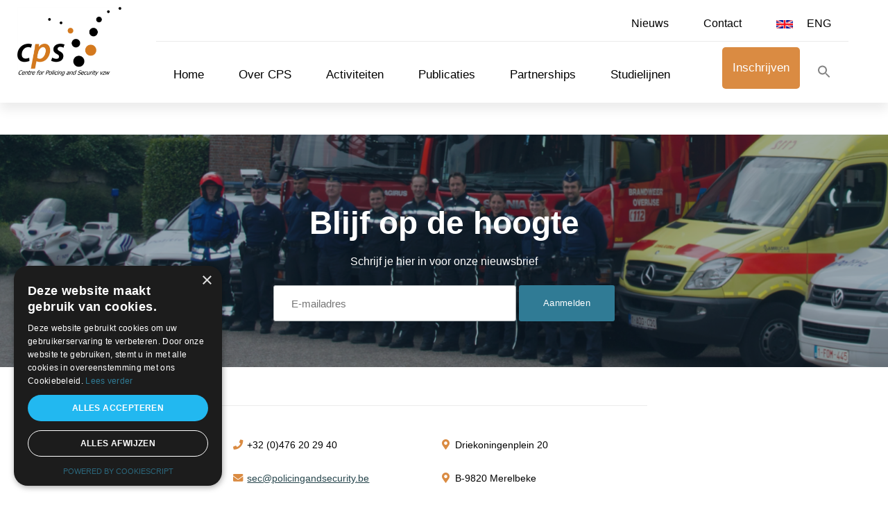

--- FILE ---
content_type: text/html; charset=UTF-8
request_url: https://www.policingandsecurity.be/zzz-archief/zzz-cahiers-op-de-campus/
body_size: 11462
content:
<!doctype html>
<html lang="nl-NL" class="no-js">
	<head>
		<meta charset="UTF-8">
		<title>  ZZZ Cahiers op de campus : CPS Policing and Security</title>

		<meta name='robots' content='max-image-preview:large' />
<script type="text/javascript" charset="UTF-8" data-cs-platform="wordpress" src="https://cdn.cookie-script.com/s/43253ccf5c2c4f26813dc9272eebe07b.js" id="cookie_script-js-with"></script><link rel='dns-prefetch' href='//maxcdn.bootstrapcdn.com' />
<link rel="alternate" title="oEmbed (JSON)" type="application/json+oembed" href="https://www.policingandsecurity.be/wp-json/oembed/1.0/embed?url=https%3A%2F%2Fwww.policingandsecurity.be%2Fzzz-archief%2Fzzz-cahiers-op-de-campus%2F" />
<link rel="alternate" title="oEmbed (XML)" type="text/xml+oembed" href="https://www.policingandsecurity.be/wp-json/oembed/1.0/embed?url=https%3A%2F%2Fwww.policingandsecurity.be%2Fzzz-archief%2Fzzz-cahiers-op-de-campus%2F&#038;format=xml" />
<style id='wp-img-auto-sizes-contain-inline-css' type='text/css'>
img:is([sizes=auto i],[sizes^="auto," i]){contain-intrinsic-size:3000px 1500px}
/*# sourceURL=wp-img-auto-sizes-contain-inline-css */
</style>
<style id='wp-emoji-styles-inline-css' type='text/css'>

	img.wp-smiley, img.emoji {
		display: inline !important;
		border: none !important;
		box-shadow: none !important;
		height: 1em !important;
		width: 1em !important;
		margin: 0 0.07em !important;
		vertical-align: -0.1em !important;
		background: none !important;
		padding: 0 !important;
	}
/*# sourceURL=wp-emoji-styles-inline-css */
</style>
<link rel='stylesheet' id='wp-block-library-css' href='https://www.policingandsecurity.be/wp-includes/css/dist/block-library/style.min.css?ver=6.9' media='all' />
<style id='global-styles-inline-css' type='text/css'>
:root{--wp--preset--aspect-ratio--square: 1;--wp--preset--aspect-ratio--4-3: 4/3;--wp--preset--aspect-ratio--3-4: 3/4;--wp--preset--aspect-ratio--3-2: 3/2;--wp--preset--aspect-ratio--2-3: 2/3;--wp--preset--aspect-ratio--16-9: 16/9;--wp--preset--aspect-ratio--9-16: 9/16;--wp--preset--color--black: #000000;--wp--preset--color--cyan-bluish-gray: #abb8c3;--wp--preset--color--white: #ffffff;--wp--preset--color--pale-pink: #f78da7;--wp--preset--color--vivid-red: #cf2e2e;--wp--preset--color--luminous-vivid-orange: #ff6900;--wp--preset--color--luminous-vivid-amber: #fcb900;--wp--preset--color--light-green-cyan: #7bdcb5;--wp--preset--color--vivid-green-cyan: #00d084;--wp--preset--color--pale-cyan-blue: #8ed1fc;--wp--preset--color--vivid-cyan-blue: #0693e3;--wp--preset--color--vivid-purple: #9b51e0;--wp--preset--gradient--vivid-cyan-blue-to-vivid-purple: linear-gradient(135deg,rgb(6,147,227) 0%,rgb(155,81,224) 100%);--wp--preset--gradient--light-green-cyan-to-vivid-green-cyan: linear-gradient(135deg,rgb(122,220,180) 0%,rgb(0,208,130) 100%);--wp--preset--gradient--luminous-vivid-amber-to-luminous-vivid-orange: linear-gradient(135deg,rgb(252,185,0) 0%,rgb(255,105,0) 100%);--wp--preset--gradient--luminous-vivid-orange-to-vivid-red: linear-gradient(135deg,rgb(255,105,0) 0%,rgb(207,46,46) 100%);--wp--preset--gradient--very-light-gray-to-cyan-bluish-gray: linear-gradient(135deg,rgb(238,238,238) 0%,rgb(169,184,195) 100%);--wp--preset--gradient--cool-to-warm-spectrum: linear-gradient(135deg,rgb(74,234,220) 0%,rgb(151,120,209) 20%,rgb(207,42,186) 40%,rgb(238,44,130) 60%,rgb(251,105,98) 80%,rgb(254,248,76) 100%);--wp--preset--gradient--blush-light-purple: linear-gradient(135deg,rgb(255,206,236) 0%,rgb(152,150,240) 100%);--wp--preset--gradient--blush-bordeaux: linear-gradient(135deg,rgb(254,205,165) 0%,rgb(254,45,45) 50%,rgb(107,0,62) 100%);--wp--preset--gradient--luminous-dusk: linear-gradient(135deg,rgb(255,203,112) 0%,rgb(199,81,192) 50%,rgb(65,88,208) 100%);--wp--preset--gradient--pale-ocean: linear-gradient(135deg,rgb(255,245,203) 0%,rgb(182,227,212) 50%,rgb(51,167,181) 100%);--wp--preset--gradient--electric-grass: linear-gradient(135deg,rgb(202,248,128) 0%,rgb(113,206,126) 100%);--wp--preset--gradient--midnight: linear-gradient(135deg,rgb(2,3,129) 0%,rgb(40,116,252) 100%);--wp--preset--font-size--small: 13px;--wp--preset--font-size--medium: 20px;--wp--preset--font-size--large: 36px;--wp--preset--font-size--x-large: 42px;--wp--preset--spacing--20: 0.44rem;--wp--preset--spacing--30: 0.67rem;--wp--preset--spacing--40: 1rem;--wp--preset--spacing--50: 1.5rem;--wp--preset--spacing--60: 2.25rem;--wp--preset--spacing--70: 3.38rem;--wp--preset--spacing--80: 5.06rem;--wp--preset--shadow--natural: 6px 6px 9px rgba(0, 0, 0, 0.2);--wp--preset--shadow--deep: 12px 12px 50px rgba(0, 0, 0, 0.4);--wp--preset--shadow--sharp: 6px 6px 0px rgba(0, 0, 0, 0.2);--wp--preset--shadow--outlined: 6px 6px 0px -3px rgb(255, 255, 255), 6px 6px rgb(0, 0, 0);--wp--preset--shadow--crisp: 6px 6px 0px rgb(0, 0, 0);}:where(.is-layout-flex){gap: 0.5em;}:where(.is-layout-grid){gap: 0.5em;}body .is-layout-flex{display: flex;}.is-layout-flex{flex-wrap: wrap;align-items: center;}.is-layout-flex > :is(*, div){margin: 0;}body .is-layout-grid{display: grid;}.is-layout-grid > :is(*, div){margin: 0;}:where(.wp-block-columns.is-layout-flex){gap: 2em;}:where(.wp-block-columns.is-layout-grid){gap: 2em;}:where(.wp-block-post-template.is-layout-flex){gap: 1.25em;}:where(.wp-block-post-template.is-layout-grid){gap: 1.25em;}.has-black-color{color: var(--wp--preset--color--black) !important;}.has-cyan-bluish-gray-color{color: var(--wp--preset--color--cyan-bluish-gray) !important;}.has-white-color{color: var(--wp--preset--color--white) !important;}.has-pale-pink-color{color: var(--wp--preset--color--pale-pink) !important;}.has-vivid-red-color{color: var(--wp--preset--color--vivid-red) !important;}.has-luminous-vivid-orange-color{color: var(--wp--preset--color--luminous-vivid-orange) !important;}.has-luminous-vivid-amber-color{color: var(--wp--preset--color--luminous-vivid-amber) !important;}.has-light-green-cyan-color{color: var(--wp--preset--color--light-green-cyan) !important;}.has-vivid-green-cyan-color{color: var(--wp--preset--color--vivid-green-cyan) !important;}.has-pale-cyan-blue-color{color: var(--wp--preset--color--pale-cyan-blue) !important;}.has-vivid-cyan-blue-color{color: var(--wp--preset--color--vivid-cyan-blue) !important;}.has-vivid-purple-color{color: var(--wp--preset--color--vivid-purple) !important;}.has-black-background-color{background-color: var(--wp--preset--color--black) !important;}.has-cyan-bluish-gray-background-color{background-color: var(--wp--preset--color--cyan-bluish-gray) !important;}.has-white-background-color{background-color: var(--wp--preset--color--white) !important;}.has-pale-pink-background-color{background-color: var(--wp--preset--color--pale-pink) !important;}.has-vivid-red-background-color{background-color: var(--wp--preset--color--vivid-red) !important;}.has-luminous-vivid-orange-background-color{background-color: var(--wp--preset--color--luminous-vivid-orange) !important;}.has-luminous-vivid-amber-background-color{background-color: var(--wp--preset--color--luminous-vivid-amber) !important;}.has-light-green-cyan-background-color{background-color: var(--wp--preset--color--light-green-cyan) !important;}.has-vivid-green-cyan-background-color{background-color: var(--wp--preset--color--vivid-green-cyan) !important;}.has-pale-cyan-blue-background-color{background-color: var(--wp--preset--color--pale-cyan-blue) !important;}.has-vivid-cyan-blue-background-color{background-color: var(--wp--preset--color--vivid-cyan-blue) !important;}.has-vivid-purple-background-color{background-color: var(--wp--preset--color--vivid-purple) !important;}.has-black-border-color{border-color: var(--wp--preset--color--black) !important;}.has-cyan-bluish-gray-border-color{border-color: var(--wp--preset--color--cyan-bluish-gray) !important;}.has-white-border-color{border-color: var(--wp--preset--color--white) !important;}.has-pale-pink-border-color{border-color: var(--wp--preset--color--pale-pink) !important;}.has-vivid-red-border-color{border-color: var(--wp--preset--color--vivid-red) !important;}.has-luminous-vivid-orange-border-color{border-color: var(--wp--preset--color--luminous-vivid-orange) !important;}.has-luminous-vivid-amber-border-color{border-color: var(--wp--preset--color--luminous-vivid-amber) !important;}.has-light-green-cyan-border-color{border-color: var(--wp--preset--color--light-green-cyan) !important;}.has-vivid-green-cyan-border-color{border-color: var(--wp--preset--color--vivid-green-cyan) !important;}.has-pale-cyan-blue-border-color{border-color: var(--wp--preset--color--pale-cyan-blue) !important;}.has-vivid-cyan-blue-border-color{border-color: var(--wp--preset--color--vivid-cyan-blue) !important;}.has-vivid-purple-border-color{border-color: var(--wp--preset--color--vivid-purple) !important;}.has-vivid-cyan-blue-to-vivid-purple-gradient-background{background: var(--wp--preset--gradient--vivid-cyan-blue-to-vivid-purple) !important;}.has-light-green-cyan-to-vivid-green-cyan-gradient-background{background: var(--wp--preset--gradient--light-green-cyan-to-vivid-green-cyan) !important;}.has-luminous-vivid-amber-to-luminous-vivid-orange-gradient-background{background: var(--wp--preset--gradient--luminous-vivid-amber-to-luminous-vivid-orange) !important;}.has-luminous-vivid-orange-to-vivid-red-gradient-background{background: var(--wp--preset--gradient--luminous-vivid-orange-to-vivid-red) !important;}.has-very-light-gray-to-cyan-bluish-gray-gradient-background{background: var(--wp--preset--gradient--very-light-gray-to-cyan-bluish-gray) !important;}.has-cool-to-warm-spectrum-gradient-background{background: var(--wp--preset--gradient--cool-to-warm-spectrum) !important;}.has-blush-light-purple-gradient-background{background: var(--wp--preset--gradient--blush-light-purple) !important;}.has-blush-bordeaux-gradient-background{background: var(--wp--preset--gradient--blush-bordeaux) !important;}.has-luminous-dusk-gradient-background{background: var(--wp--preset--gradient--luminous-dusk) !important;}.has-pale-ocean-gradient-background{background: var(--wp--preset--gradient--pale-ocean) !important;}.has-electric-grass-gradient-background{background: var(--wp--preset--gradient--electric-grass) !important;}.has-midnight-gradient-background{background: var(--wp--preset--gradient--midnight) !important;}.has-small-font-size{font-size: var(--wp--preset--font-size--small) !important;}.has-medium-font-size{font-size: var(--wp--preset--font-size--medium) !important;}.has-large-font-size{font-size: var(--wp--preset--font-size--large) !important;}.has-x-large-font-size{font-size: var(--wp--preset--font-size--x-large) !important;}
/*# sourceURL=global-styles-inline-css */
</style>

<style id='classic-theme-styles-inline-css' type='text/css'>
/*! This file is auto-generated */
.wp-block-button__link{color:#fff;background-color:#32373c;border-radius:9999px;box-shadow:none;text-decoration:none;padding:calc(.667em + 2px) calc(1.333em + 2px);font-size:1.125em}.wp-block-file__button{background:#32373c;color:#fff;text-decoration:none}
/*# sourceURL=/wp-includes/css/classic-themes.min.css */
</style>
<link rel='stylesheet' id='dashicons-css' href='https://www.policingandsecurity.be/wp-includes/css/dashicons.min.css?ver=6.9' media='all' />
<link rel='stylesheet' id='menu-image-css' href='https://www.policingandsecurity.be/wp-content/plugins/menu-image/includes/css/menu-image.css?ver=3.13' media='all' />
<link rel='stylesheet' id='contact-form-7-css' href='https://www.policingandsecurity.be/wp-content/plugins/contact-form-7/includes/css/styles.css?ver=6.1.4' media='all' />
<link rel='stylesheet' id='fontawesome-css' href='https://www.policingandsecurity.be/wp-content/plugins/olevmedia-shortcodes/assets/css/font-awesome.min.css?ver=6.9' media='all' />
<link rel='stylesheet' id='omsc-shortcodes-css' href='https://www.policingandsecurity.be/wp-content/plugins/olevmedia-shortcodes/assets/css/shortcodes.css?ver=6.9' media='all' />
<link rel='stylesheet' id='omsc-shortcodes-tablet-css' href='https://www.policingandsecurity.be/wp-content/plugins/olevmedia-shortcodes/assets/css/shortcodes-tablet.css?ver=6.9' media='screen and (min-width: 768px) and (max-width: 959px)' />
<link rel='stylesheet' id='omsc-shortcodes-mobile-css' href='https://www.policingandsecurity.be/wp-content/plugins/olevmedia-shortcodes/assets/css/shortcodes-mobile.css?ver=6.9' media='screen and (max-width: 767px)' />
<link rel='stylesheet' id='wpcf7-redirect-script-frontend-css' href='https://www.policingandsecurity.be/wp-content/plugins/wpcf7-redirect/build/assets/frontend-script.css?ver=2c532d7e2be36f6af233' media='all' />
<link rel='stylesheet' id='ivory-search-styles-css' href='https://www.policingandsecurity.be/wp-content/plugins/add-search-to-menu/public/css/ivory-search.min.css?ver=5.5.13' media='all' />
<link rel='stylesheet' id='font-awesome-css' href='https://maxcdn.bootstrapcdn.com/font-awesome/4.7.0/css/font-awesome.min.css?ver=4.7.0' media='all' />
<link rel='stylesheet' id='normalize-css' href='https://www.policingandsecurity.be/wp-content/themes/dimitri/normalize.css?ver=1.0' media='all' />
<link rel='stylesheet' id='html5blank-css' href='https://www.policingandsecurity.be/wp-content/themes/dimitri/style.css?ver=1.0' media='all' />
<link rel='stylesheet' id='cf7cf-style-css' href='https://www.policingandsecurity.be/wp-content/plugins/cf7-conditional-fields/style.css?ver=2.6.7' media='all' />
<!--n2css--><!--n2js--><script type="text/javascript" src="https://www.policingandsecurity.be/wp-content/themes/dimitri/js/lib/conditionizr-4.3.0.min.js?ver=4.3.0" id="conditionizr-js"></script>
<script type="text/javascript" src="https://www.policingandsecurity.be/wp-content/themes/dimitri/js/lib/modernizr-2.7.1.min.js?ver=2.7.1" id="modernizr-js"></script>
<script type="text/javascript" id="jquery-core-js-extra">
/* <![CDATA[ */
var aagb_local_object = {"ajax_url":"https://www.policingandsecurity.be/wp-admin/admin-ajax.php","nonce":"99d27ee520","licensing":"","assets":"https://www.policingandsecurity.be/wp-content/plugins/advanced-accordion-block/assets/"};
//# sourceURL=jquery-core-js-extra
/* ]]> */
</script>
<script type="text/javascript" src="https://www.policingandsecurity.be/wp-includes/js/jquery/jquery.min.js?ver=3.7.1" id="jquery-core-js"></script>
<script type="text/javascript" src="https://www.policingandsecurity.be/wp-includes/js/jquery/jquery-migrate.min.js?ver=3.4.1" id="jquery-migrate-js"></script>
<script type="text/javascript" src="https://www.policingandsecurity.be/wp-content/themes/dimitri/js/scripts.js?ver=1.0.0" id="html5blankscripts-js"></script>
<link rel="https://api.w.org/" href="https://www.policingandsecurity.be/wp-json/" /><link rel="alternate" title="JSON" type="application/json" href="https://www.policingandsecurity.be/wp-json/wp/v2/pages/10366" /><link rel="apple-touch-icon" sizes="180x180" href="/wp-content/uploads/fbrfg/apple-touch-icon.png">
<link rel="icon" type="image/png" sizes="32x32" href="/wp-content/uploads/fbrfg/favicon-32x32.png">
<link rel="icon" type="image/png" sizes="16x16" href="/wp-content/uploads/fbrfg/favicon-16x16.png">
<link rel="manifest" href="/wp-content/uploads/fbrfg/site.webmanifest">
<link rel="shortcut icon" href="/wp-content/uploads/fbrfg/favicon.ico">
<meta name="msapplication-TileColor" content="#da532c">
<meta name="msapplication-config" content="/wp-content/uploads/fbrfg/browserconfig.xml">
<meta name="theme-color" content="#ffffff">		<style type="text/css" id="wp-custom-css">
			.n2-ss-layer{padding: 0 !important;}


#mc_embed_signup .button{
	background: #307b95 !important;
}

.ugb-12dbfef .ugb-blog-posts__readmore a:hover, #mc_embed_signup .button:hover{
	background: #da8c42 !important;
}

.activiteit-tabel{
	margin: 0 0 70px 0 !important;
	table-layout: fixed;
}

a.wp-block-button__link{
	color: #fff !important;
	font-size: 16px !important;
}

a.wp-block-button__link:hover{
	color: #307b95 !important;
}

.wp-block-table td{
	border: none !important;
}

.activiteit-tabel tr td:first-child {
	font-size: 1.1em !important; 
	font-weight: 100 !important;
	color: #9c9c9c !important; 
	max-width: 140px;
	padding-top: 25px !important;
  padding-bottom: 25px !important;
  padding-left: 25px !important;
  padding-right: 25px !important;
	text-align: center !important;
		border: none !important;
}

h4{font-size: 1em !important;}

.content2 .cps-activities-table li{
	font-size: 1.5em !important;
	margin-bottom: 35px !important;
	padding: 25px !important;
}

.content2 .cps-activities-table li:nth-child(1), 
.content2 .cps-activities-table li:nth-child(3), 
.content2 .cps-activities-table li:nth-child(5), 
.content2 .cps-activities-table li:nth-child(7), 
.content2 .cps-activities-table li:nth-child(9) 
{
	background: #f6f6f6 !important;
}

.content2 .cps-activities-table li:nth-child(2), 
.content2 .cps-activities-table li:nth-child(4), 
.content2 .cps-activities-table li:nth-child(6), 
.content2 .cps-activities-table li:nth-child(8), 
.content2 .cps-activities-table li:nth-child(10) 
{
	background: #fff !important;
}


.activiteit-tabel tr td{padding: 25px !important;}

.activiteit-tabel tr:nth-child(2), .activiteit-tabel tr:nth-child(4), .activiteit-tabel tr:nth-child(6), .activiteit-tabel tr:nth-child(20), .activiteit-tabel tr:nth-child(8), .activiteit-tabel tr:nth-child(10), .activiteit-tabel tr:nth-child(22), .activiteit-tabel tr:nth-child(12), .activiteit-tabel tr:nth-child(14), .activiteit-tabel tr:nth-child(24), .activiteit-tabel tr:nth-child(16), .activiteit-tabel tr:nth-child(18), .activiteit-tabel tr:nth-child(26),
.activiteit-tabel tr:nth-child(28),
.activiteit-tabel tr:nth-child(30),
.activiteit-tabel tr:nth-child(32),
.activiteit-tabel tr:nth-child(34),
.activiteit-tabel tr:nth-child(36),
.activiteit-tabel tr:nth-child(38)
{background: #f6f6f6 !important;
	border: none !important;
}

.activiteit-tabel tr:nth-child(1), .activiteit-tabel tr:nth-child(3), .activiteit-tabel tr:nth-child(5), .activiteit-tabel tr:nth-child(19), .activiteit-tabel tr:nth-child(7), .activiteit-tabel tr:nth-child(9), .activiteit-tabel tr:nth-child(21), .activiteit-tabel tr:nth-child(11), .activiteit-tabel tr:nth-child(13), .activiteit-tabel tr:nth-child(23), .activiteit-tabel tr:nth-child(15), .activiteit-tabel tr:nth-child(17), .activiteit-tabel tr:nth-child(25), .activiteit-tabel tr:nth-child(27), .activiteit-tabel tr:nth-child(29), .activiteit-tabel tr:nth-child(31), .activiteit-tabel tr:nth-child(33), .activiteit-tabel tr:nth-child(35), .activiteit-tabel tr:nth-child(37), .activiteit-tabel tr:nth-child(39){
	background: #fff !important;
-webkit-box-shadow: 5px 5px 10px 0px rgba(0,0,0,0.16);
-moz-box-shadow: 5px 5px 10px 0px rgba(0,0,0,0.16);
box-shadow: 5px 5px 10px 0px rgba(0,0,0,0.16);
	border: none !important;	
}


.activiteit-tabel tr:nth-child(1) td, 
.activiteit-tabel tr:nth-child(3) td, 
.activiteit-tabel tr:nth-child(5) td, 
.activiteit-tabel tr:nth-child(19) td, 
.activiteit-tabel tr:nth-child(7) td, 
.activiteit-tabel tr:nth-child(9) td, 
.activiteit-tabel tr:nth-child(21) td, 
.activiteit-tabel tr:nth-child(11) td, 
.activiteit-tabel tr:nth-child(13) td, 
.activiteit-tabel tr:nth-child(23) td, 
.activiteit-tabel tr:nth-child(15) td, 
.activiteit-tabel tr:nth-child(17) td, 
.activiteit-tabel tr:nth-child(25) td, 
.activiteit-tabel tr:nth-child(27) td,
.activiteit-tabel tr:nth-child(29) td,
.activiteit-tabel tr:nth-child(31) td,
.activiteit-tabel tr:nth-child(33) td,
.activiteit-tabel tr:nth-child(35) td,
.activiteit-tabel tr:nth-child(37) td,
.activiteit-tabel tr:nth-child(39) td
{
	border-right: 1px dashed #e4e4e4;
		border: none !important;
}




.activiteit-tabel tr:nth-child(1) td, 
.activiteit-tabel tr:nth-child(3) td, 
.activiteit-tabel tr:nth-child(5) td, 
.activiteit-tabel tr:nth-child(19) td, 
.activiteit-tabel tr:nth-child(7) td, 
.activiteit-tabel tr:nth-child(9) td, 
.activiteit-tabel tr:nth-child(21) td, 
.activiteit-tabel tr:nth-child(11) td, 
.activiteit-tabel tr:nth-child(13) td, 
.activiteit-tabel tr:nth-child(23) td, 
.activiteit-tabel tr:nth-child(15) td, 
.activiteit-tabel tr:nth-child(17) td, 
.activiteit-tabel tr:nth-child(25) td, 
.activiteit-tabel tr:nth-child(27) td,
.activiteit-tabel tr:nth-child(29) td,
.activiteit-tabel tr:nth-child(31) td,
.activiteit-tabel tr:nth-child(33) td,
.activiteit-tabel tr:nth-child(37) td,
.activiteit-tabel tr:nth-child(39) td,
.activiteit-tabel tr:nth-child(41) td
{
	font-weight: bold !important;
	line-height: 25px;
		border: none !important;
}

.activiteit-tabel tr:nth-child(2) td, 
.activiteit-tabel tr:nth-child(4) td, 
.activiteit-tabel tr:nth-child(6) td, 
.activiteit-tabel tr:nth-child(20) td, 
.activiteit-tabel tr:nth-child(8) td, 
.activiteit-tabel tr:nth-child(10) td, 
.activiteit-tabel tr:nth-child(22) td, 
.activiteit-tabel tr:nth-child(12) td, 
.activiteit-tabel tr:nth-child(15) td, 
.activiteit-tabel tr:nth-child(24) td, 
.activiteit-tabel tr:nth-child(16) td, 
.activiteit-tabel tr:nth-child(18) td, 
.activiteit-tabel tr:nth-child(26) td, 
.activiteit-tabel tr:nth-child(28) td,
.activiteit-tabel tr:nth-child(30) td,
.activiteit-tabel tr:nth-child(32) td,
.activiteit-tabel tr:nth-child(34) td,
.activiteit-tabel tr:nth-child(36) td,
.activiteit-tabel tr:nth-child(38) td,
.activiteit-tabel tr:nth-child(40) td
{
	font-weight: bold !important;
	line-height: 25px;
		border: none !important;
}


.activiteit-tabel tr:nth-child(1) td a, 
.activiteit-tabel tr:nth-child(3) td a, 
.activiteit-tabel tr:nth-child(5) td a, 
.activiteit-tabel tr:nth-child(19) td a, 
.activiteit-tabel tr:nth-child(7) td a, 
.activiteit-tabel tr:nth-child(9) td a, 
.activiteit-tabel tr:nth-child(21) td a, 
.activiteit-tabel tr:nth-child(11) td a, 
.activiteit-tabel tr:nth-child(13) td a, 
.activiteit-tabel tr:nth-child(23) td a, 
.activiteit-tabel tr:nth-child(15) td a, 
.activiteit-tabel tr:nth-child(17) td a, 
.activiteit-tabel tr:nth-child(25) td a, 
.activiteit-tabel tr:nth-child(27) td a,
.activiteit-tabel tr:nth-child(29) td a,
.activiteit-tabel tr:nth-child(31) td a,
.activiteit-tabel tr:nth-child(33) td a,
.activiteit-tabel tr:nth-child(35) td a,
.activiteit-tabel tr:nth-child(39) td a,
.activiteit-tabel tr:nth-child(41) td a
{
	color: #307b95 !important;
	text-decoration: none !important;
		border: none !important;
}

.activiteit-tabel tr:nth-child(2) td a, 
.activiteit-tabel tr:nth-child(4) td a, 
.activiteit-tabel tr:nth-child(6) td a, 
.activiteit-tabel tr:nth-child(20) td a, 
.activiteit-tabel tr:nth-child(8) td a, 
.activiteit-tabel tr:nth-child(10) td a, 
.activiteit-tabel tr:nth-child(22) td a, 
.activiteit-tabel tr:nth-child(12) td a, 
.activiteit-tabel tr:nth-child(14) td a, 
.activiteit-tabel tr:nth-child(24) td a, 
.activiteit-tabel tr:nth-child(16) td a, 
.activiteit-tabel tr:nth-child(18) td a, 
.activiteit-tabel tr:nth-child(26) td a, 
.activiteit-tabel tr:nth-child(28) td a,
.activiteit-tabel tr:nth-child(30) td a,
.activiteit-tabel tr:nth-child(32) td a,
.activiteit-tabel tr:nth-child(34) td a,
.activiteit-tabel tr:nth-child(36) td a,
.activiteit-tabel tr:nth-child(38) td a,
.activiteit-tabel tr:nth-child(40) td a
{
	color: #307b95 !important;
	text-decoration: none !important;
		border: none !important;
}

.activiteit-tabel tr:nth-child(1) td a:hover, 
.activiteit-tabel tr:nth-child(3) td a:hover, 
.activiteit-tabel tr:nth-child(5) td a:hover, 
.activiteit-tabel tr:nth-child(19) td a:hover, 
.activiteit-tabel tr:nth-child(7) td a:hover, 
.activiteit-tabel tr:nth-child(9) td a:hover, 
.activiteit-tabel tr:nth-child(21) td a:hover, 
.activiteit-tabel tr:nth-child(11) td a:hover, 
.activiteit-tabel tr:nth-child(13) td a:hover, 
.activiteit-tabel tr:nth-child(23) td a:hover, 
.activiteit-tabel tr:nth-child(15) td a:hover, 
.activiteit-tabel tr:nth-child(17) td a:hover, 
.activiteit-tabel tr:nth-child(25) td a:hover, 
.activiteit-tabel tr:nth-child(27) td a:hover,
.activiteit-tabel tr:nth-child(29) td a:hover,
.activiteit-tabel tr:nth-child(31) td a:hover,
.activiteit-tabel tr:nth-child(33) td a:hover,
.activiteit-tabel tr:nth-child(35) td a:hover,
.activiteit-tabel tr:nth-child(39) td a:hover,
.activiteit-tabel tr:nth-child(41) td a:hover
{
	color: #307b95 !important;
	text-decoration: underline !important;
		border: none !important;
}

.activiteit-tabel tr:nth-child(2) td a:hover, 
.activiteit-tabel tr:nth-child(4) td a:hover, 
.activiteit-tabel tr:nth-child(6) td a:hover, 
.activiteit-tabel tr:nth-child(20) td a:hover, 
.activiteit-tabel tr:nth-child(8) td a:hover, 
.activiteit-tabel tr:nth-child(10) td a:hover, 
.activiteit-tabel tr:nth-child(22) td a:hover, 
.activiteit-tabel tr:nth-child(12) td a:hover, 
.activiteit-tabel tr:nth-child(14) td a:hover, 
.activiteit-tabel tr:nth-child(24) td a:hover, 
.activiteit-tabel tr:nth-child(16) td a:hover, 
.activiteit-tabel tr:nth-child(18) td a:hover, 
.activiteit-tabel tr:nth-child(26) td a:hover, 
.activiteit-tabel tr:nth-child(28) td a:hover,
.activiteit-tabel tr:nth-child(30) td a:hover,
.activiteit-tabel tr:nth-child(32) td a:hover,
.activiteit-tabel tr:nth-child(34) td a:hover,
.activiteit-tabel tr:nth-child(36) td a:hover,
.activiteit-tabel tr:nth-child(38) td a:hover,
.activiteit-tabel tr:nth-child(40) td a:hover
{
	color: #307b95 !important;
	text-decoration: underline !important;
		border: none !important;
}


#mc_embed_signup .button{
	height: 52px !important;
line-height: 0px !important;
	padding: 25px 35px 25px 35px !important;
}

#mc_embed_signup input.email{padding: 25px !important;}

.tribe-events-nav-pagination{
	display: none;
}

#tribe-events-content a{color: #ffff !important; padding: 10px 20px;}

.wp-block-table.is-style-stripes td{
	padding: 25px !important;
	font-size: 0.9em !important;
}


#wpgmza_map{
	width: 100% !important;
	margin-bottom: 45px !important;
}

h5{
	font-size: 16px !important;
}

.type-tribe_events{
	width: 100% !important;
	margin: 0% !important;
	float: none !important;
	box-shadow: none !important;
}

.tribe-events-single-section{
	background: #f1f1f1;
}


.tribe-common--breakpoint-medium.tribe-events .tribe-events-calendar-list__event-datetime-wrapper, .tribe-common--breakpoint-medium.tribe-events .tribe-events-calendar-list__event-title{
	margin: 0 !important;
}

.tribe-events-calendar-list__event-datetime{
	display: none;
}

.tribe-mini-calendar-event .list-date{
	margin-right: 25px !important;
}

.ugb-blog-posts.ugb-blog-posts--v2.ugb-blog-posts--design-list .ugb-blog-posts__item{
	padding: 25px;
}

.last{margin: 0 0 0 1em !important;}

span.wpcf7-list-item{margin: 0 0 1em 0 !important;}

h2{margin-bottom: 10px !important;}

tr td{height: 60px;}

.links{text-align: left !important;}

figure.wp-block-image {margin: 0 !important;}
figure.wp-block-image {margin-bottom: 25px !important;}

ul.blocks-gallery-grid li{background: none !important;}


.tribe-events-meta-group-gmap{width: 100% !important; padding: 0 !important;}

.tribe-events-meta-group-details, .tribe-events-meta-group-venue, .tribe-events-cal-links{
	display: none !important;
}

.tribe-events-single-section{
	background: #fff !important;
}

.content2 ul li{
	font-size: 0.9em !important;
}

.content2 ol li{
	font-size: 0.9em !important;
	margin-left: 15px;
	margin-bottom: 5px;
}


ul#menu-topmenubeter li{
	display: inline !important;
	float: right;
	padding: 25px !important;
}

ul#menu-topmenubeter li a{
	color: #000 !important;
	text-decoration: none;
}


.speciaalDimi{
	-webkit-box-shadow: 0px 0px 11px 1px rgba(41,41,41,0.3) !important;
	
box-shadow: 0px 0px 11px 1px rgba(41,41,41,0.3) !important;
	margin: 8px !important;
	padding: 25px !important;
}



.grecaptcha-badge, #cookiescript_badge{
	display: none !important;
}		</style>
					<style type="text/css">
					</style>
		
		<meta http-equiv="X-UA-Compatible" content="IE=edge,chrome=1">
		<meta name='viewport' content='width=device-width, initial-scale=1.0,maximum-scale=1.0,user-scalable=no'>
		<meta name="description" content="Meer dan 35 jaar samenwerking tussen wetenschap en veiligheidspraktijk">

		<link href="https://www.policingandsecurity.be/wp-content/themes/dimitri/css/reset.css" rel="stylesheet" type="text/css">
		<link href="https://www.policingandsecurity.be/wp-content/themes/dimitri/css/style3.css" rel="stylesheet" type="text/css">
		<script src="https://ajax.googleapis.com/ajax/libs/jquery/1.10.1/jquery.min.js" type="text/javascript"></script>

  		<link rel="stylesheet" href="https://use.fontawesome.com/releases/v5.1.1/css/all.css" integrity="sha384-O8whS3fhG2OnA5Kas0Y9l3cfpmYjapjI0E4theH4iuMD+pLhbf6JI0jIMfYcK3yZ" crossorigin="anonymous">
			<link href="//db.onlinewebfonts.com/c/213e56f9ea368890b9d2da0577e49dab?family=Zona+Pro" rel="stylesheet" type="text/css"/>

        <link rel="stylesheet" href="https://www.policingandsecurity.be/wp-content/themes/dimitri/css/animate.css">
        <script src="https://www.policingandsecurity.be/wp-content/themes/dimitri/js/wow.min.js"></script>
        <script>
              new WOW().init();
        </script>

<!--
		<script src="https://www.policingandsecurity.be/wp-content/themes/dimitri/js/jquery.backstretch.min.js" type="text/javascript"></script>
		<script src="https://www.policingandsecurity.be/wp-content/themes/dimitri/js/custom.js" type="text/javascript"></script>
-->

		<script src="https://ajax.googleapis.com/ajax/libs/jquery/1.11.3/jquery.min.js"></script>
		<script type='text/javascript' src='https://www.policingandsecurity.be/wp-content/themes/dimitri/js/responsive.js'></script>

	</head>
	<body data-rsssl=1>
				<div class="wrapper">
			<div class="topheaderssss">
				<div class="header">
			        <div class="header_content">
						<div class="header_logo"><a href="https://www.policingandsecurity.be"><img src="https://www.policingandsecurity.be/wp-content/themes/dimitri/images/logo.png" alt=""></a></div>
						<div class="header_rght">
							<div class="header_rght_1">
											<ul id="menu-topmenubeter" class="menu"><li id="menu-item-12969" class="menu-item menu-item-type-custom menu-item-object-custom menu-item-12969"><a href="https://www.policingandsecurity.be/en/" class="menu-image-title-after menu-image-hovered"><span class='menu-image-hover-wrapper'><img width="24" height="12" src="https://www.policingandsecurity.be/wp-content/uploads/2021/06/Schermafbeelding-2021-06-22-om-10.32.58-24x12.png" class="menu-image menu-image-title-after" alt="" decoding="async" /><img width="24" height="12" src="https://www.policingandsecurity.be/wp-content/uploads/2021/06/Schermafbeelding-2021-06-22-om-10.32.58-24x12.png" class="hovered-image menu-image-title-after" alt="" style="margin-left: -24px;" decoding="async" /></span><span class="menu-image-title-after menu-image-title">ENG</span></a></li>
<li id="menu-item-10399" class="menu-item menu-item-type-post_type menu-item-object-page menu-item-10399"><a href="https://www.policingandsecurity.be/contact/">Contact</a></li>
<li id="menu-item-11533" class="menu-item menu-item-type-post_type menu-item-object-page menu-item-11533"><a href="https://www.policingandsecurity.be/nieuws/">Nieuws</a></li>
</ul>							</div>
							<div class="header_rght_2">
								<div class="handle"> &nbsp; Menu</div>
										<div class="nav">
												<div class="nav_content">
														<ul><li id="menu-item-10414" class="menu-item menu-item-type-post_type menu-item-object-page menu-item-home menu-item-10414"><a href="https://www.policingandsecurity.be/">Home</a></li>
<li id="menu-item-9686" class="menu-item menu-item-type-post_type menu-item-object-page menu-item-has-children menu-item-9686"><a href="https://www.policingandsecurity.be/overcps/">Over CPS</a>
<ul class="sub-menu">
	<li id="menu-item-11742" class="menu-item menu-item-type-post_type menu-item-object-page menu-item-11742"><a href="https://www.policingandsecurity.be/overcps/oprichting/">Oprichting</a></li>
	<li id="menu-item-11743" class="menu-item menu-item-type-post_type menu-item-object-page menu-item-11743"><a href="https://www.policingandsecurity.be/overcps/missie/">Missie</a></li>
	<li id="menu-item-11744" class="menu-item menu-item-type-post_type menu-item-object-page menu-item-11744"><a href="https://www.policingandsecurity.be/overcps/doelstellingen/">Doelstellingen</a></li>
	<li id="menu-item-10245" class="menu-item menu-item-type-post_type menu-item-object-page menu-item-10245"><a href="https://www.policingandsecurity.be/overcps/bestuursorganen/">Bestuursorganen</a></li>
	<li id="menu-item-10247" class="menu-item menu-item-type-post_type menu-item-object-page menu-item-10247"><a href="https://www.policingandsecurity.be/overcps/organigram/">Organigram</a></li>
	<li id="menu-item-9786" class="menu-item menu-item-type-post_type menu-item-object-page menu-item-9786"><a href="https://www.policingandsecurity.be/overcps/statuten-cps/">Statuten</a></li>
	<li id="menu-item-9690" class="menu-item menu-item-type-post_type menu-item-object-page menu-item-9690"><a href="https://www.policingandsecurity.be/overcps/jaarverslagen-cps/">Jaarverslagen</a></li>
	<li id="menu-item-11029" class="menu-item menu-item-type-post_type menu-item-object-page menu-item-11029"><a href="https://www.policingandsecurity.be/overcps/30-jaar-cps/">30 jaar CPS</a></li>
</ul>
</li>
<li id="menu-item-9635" class="menu-item menu-item-type-post_type menu-item-object-page menu-item-has-children menu-item-9635"><a href="https://www.policingandsecurity.be/activiteiten/">Activiteiten</a>
<ul class="sub-menu">
	<li id="menu-item-9905" class="menu-item menu-item-type-post_type menu-item-object-page menu-item-9905"><a href="https://www.policingandsecurity.be/activiteiten/studiedagen/">Studiedagen, webinars en debatten</a></li>
	<li id="menu-item-9939" class="menu-item menu-item-type-post_type menu-item-object-page menu-item-9939"><a href="https://www.policingandsecurity.be/activiteiten/opleidingen/">Opleidingen</a></li>
	<li id="menu-item-10330" class="menu-item menu-item-type-post_type menu-item-object-page menu-item-10330"><a href="https://www.policingandsecurity.be/activiteiten/onderzoeksbevordering/">Onderzoeksbevordering</a></li>
	<li id="menu-item-10717" class="menu-item menu-item-type-post_type menu-item-object-page menu-item-10717"><a href="https://www.policingandsecurity.be/activiteiten/scriptieprijs/">CPS-scriptieprijs</a></li>
	<li id="menu-item-16010" class="menu-item menu-item-type-post_type menu-item-object-page menu-item-16010"><a href="https://www.policingandsecurity.be/zzz-studiedagen/toekomst-van-de-politie-food-for-thought/">Toekomst van de politie – ‘Food for thought’</a></li>
</ul>
</li>
<li id="menu-item-9906" class="menu-item menu-item-type-post_type menu-item-object-page menu-item-has-children menu-item-9906"><a href="https://www.policingandsecurity.be/publicaties/">Publicaties</a>
<ul class="sub-menu">
	<li id="menu-item-15388" class="menu-item menu-item-type-post_type menu-item-object-page menu-item-15388"><a href="https://www.policingandsecurity.be/inschrijven-algemeen/inschrijven-publicaties/module-blueconnectcps/">Module BlueConnect>CPS</a></li>
	<li id="menu-item-10256" class="menu-item menu-item-type-post_type menu-item-object-page menu-item-10256"><a href="https://www.policingandsecurity.be/publicaties/publicatiereeks-cps-2020/">Publicatiereeks CPS (sinds 2020)</a></li>
	<li id="menu-item-10257" class="menu-item menu-item-type-post_type menu-item-object-page menu-item-10257"><a href="https://www.policingandsecurity.be/publicaties/andere-publicaties/">Andere publicaties</a></li>
	<li id="menu-item-10440" class="menu-item menu-item-type-post_type menu-item-object-page menu-item-10440"><a href="https://www.policingandsecurity.be/publicaties/archieven-2/">Archief publicaties</a></li>
</ul>
</li>
<li id="menu-item-9700" class="menu-item menu-item-type-post_type menu-item-object-page menu-item-has-children menu-item-9700"><a href="https://www.policingandsecurity.be/partnerships/">Partnerships</a>
<ul class="sub-menu">
	<li id="menu-item-9702" class="menu-item menu-item-type-post_type menu-item-object-page menu-item-has-children menu-item-9702"><a href="https://www.policingandsecurity.be/partnerships/structurele-partners/">Structureel partnership</a>
	<ul class="sub-menu">
		<li id="menu-item-9703" class="menu-item menu-item-type-post_type menu-item-object-page menu-item-9703"><a href="https://www.policingandsecurity.be/partnerships/structurele-partners/lijst-structurele-partners-2/">Lijst structurele partners</a></li>
	</ul>
</li>
	<li id="menu-item-9701" class="menu-item menu-item-type-post_type menu-item-object-page menu-item-9701"><a href="https://www.policingandsecurity.be/partnerships/partnership-vanden-broele-2/">Partnership Vanden Broele</a></li>
	<li id="menu-item-9704" class="menu-item menu-item-type-post_type menu-item-object-page menu-item-9704"><a href="https://www.policingandsecurity.be/partnerships/andere-partners/">Andere partners</a></li>
	<li id="menu-item-9705" class="menu-item menu-item-type-post_type menu-item-object-page menu-item-9705"><a href="https://www.policingandsecurity.be/partnerships/corporate-governance-code/">Corporate Governance Code</a></li>
</ul>
</li>
<li id="menu-item-9706" class="menu-item menu-item-type-post_type menu-item-object-page menu-item-has-children menu-item-9706"><a href="https://www.policingandsecurity.be/studielijnen/">Studielijnen</a>
<ul class="sub-menu">
	<li id="menu-item-10189" class="menu-item menu-item-type-post_type menu-item-object-page menu-item-10189"><a href="https://www.policingandsecurity.be/studielijnen/politie/">Politie</a></li>
	<li id="menu-item-10184" class="menu-item menu-item-type-post_type menu-item-object-page menu-item-10184"><a href="https://www.policingandsecurity.be/studielijnen/lokaal-integraal-veiligheidsbeleid/">Lokaal integraal veiligheidsbeleid (LIVB)</a></li>
	<li id="menu-item-10188" class="menu-item menu-item-type-post_type menu-item-object-page menu-item-10188"><a href="https://www.policingandsecurity.be/studielijnen/politionele-bevoegdheden/">Politionele bevoegdheden</a></li>
	<li id="menu-item-10187" class="menu-item menu-item-type-post_type menu-item-object-page menu-item-10187"><a href="https://www.policingandsecurity.be/studielijnen/evenementen-en-crisisbeheer/">Evenementen- en crisisbeheer &amp; nightlife</a></li>
	<li id="menu-item-10190" class="menu-item menu-item-type-post_type menu-item-object-page menu-item-10190"><a href="https://www.policingandsecurity.be/studielijnen/internationale-samenwerking-inzake-politie-en-justitie/">Internationale politiële en justitiële samenwerking</a></li>
	<li id="menu-item-10185" class="menu-item menu-item-type-post_type menu-item-object-page menu-item-10185"><a href="https://www.policingandsecurity.be/studielijnen/inspectiediensten-en-fraudebestrijding/">Inspectiediensten en fraudebestrijding</a></li>
	<li id="menu-item-10186" class="menu-item menu-item-type-post_type menu-item-object-page menu-item-10186"><a href="https://www.policingandsecurity.be/studielijnen/innovatie-technologie-en-veiligheid-itv/">Innovatie, Technologie en Veiligheid (ITV)</a></li>
</ul>
</li>
<li id="menu-item-9714" class="menu-item menu-item-type-custom menu-item-object-custom menu-item-9714"><a href="https://www.policingandsecurity.be/inschrijven-algemeen/">Inschrijven</a></li>
<li class=" astm-search-menu is-menu is-dropdown menu-item"><a href="#" role="button" aria-label="Link naar zoek pictogram"><svg width="20" height="20" class="search-icon" role="img" viewBox="2 9 20 5" focusable="false" aria-label="Zoeken">
						<path class="search-icon-path" d="M15.5 14h-.79l-.28-.27C15.41 12.59 16 11.11 16 9.5 16 5.91 13.09 3 9.5 3S3 5.91 3 9.5 5.91 16 9.5 16c1.61 0 3.09-.59 4.23-1.57l.27.28v.79l5 4.99L20.49 19l-4.99-5zm-6 0C7.01 14 5 11.99 5 9.5S7.01 5 9.5 5 14 7.01 14 9.5 11.99 14 9.5 14z"></path></svg></a><form  class="is-search-form is-form-style is-form-style-3 is-form-id-4847 " action="https://www.policingandsecurity.be/" method="get" role="search" ><label for="is-search-input-4847"><span class="is-screen-reader-text">Zoek naar:</span><input  type="search" id="is-search-input-4847" name="s" value="" class="is-search-input" placeholder="Zoeken..." autocomplete=off /></label><button type="submit" class="is-search-submit"><span class="is-screen-reader-text">Zoekknop</span><span class="is-search-icon"><svg focusable="false" aria-label="Zoeken" xmlns="http://www.w3.org/2000/svg" viewBox="0 0 24 24" width="24px"><path d="M15.5 14h-.79l-.28-.27C15.41 12.59 16 11.11 16 9.5 16 5.91 13.09 3 9.5 3S3 5.91 3 9.5 5.91 16 9.5 16c1.61 0 3.09-.59 4.23-1.57l.27.28v.79l5 4.99L20.49 19l-4.99-5zm-6 0C7.01 14 5 11.99 5 9.5S7.01 5 9.5 5 14 7.01 14 9.5 11.99 14 9.5 14z"></path></svg></span></button></form></li></ul>												</div>
										</div>
								</div>
							</div>
						<div style="clear: both;"></div>
					</div>
				</div>
			</div>

    <div id="banner">
        &nbsp;
    </div>

		
			<article id="post-10366" class="post-10366 page type-page status-publish hentry">

				
				<br class="clear">

				
			</article>
 
		
		            
            


	</div></div>

	<div class="nieuwsbrief">
		<h2>Blijf op de hoogte</h2>
		Schrijf je hier in voor onze nieuwsbrief

		<!-- Begin Mailchimp Signup Form -->
		<link href="//cdn-images.mailchimp.com/embedcode/horizontal-slim-10_7.css" rel="stylesheet" type="text/css">
		<style type="text/css">
			#mc_embed_signup{width:100%;}
			/* Add your own Mailchimp form style overrides in your site stylesheet or in this style block.
			   We recommend moving this block and the preceding CSS link to the HEAD of your HTML file. */
		</style>
		<div id="mc_embed_signup">
		<form action="https://policingandsecurity.us20.list-manage.com/subscribe/post?u=b5f89cdf70ca38a28105b34bd&amp;id=1439569853" method="post" id="mc-embedded-subscribe-form" name="mc-embedded-subscribe-form" class="validate" target="_blank" novalidate>
		    <div id="mc_embed_signup_scroll">

			<input type="email" value="" name="EMAIL" class="email" id="mce-EMAIL" placeholder="E-mailadres" required>
		    <!-- real people should not fill this in and expect good things - do not remove this or risk form bot signups-->
		    <div style="position: absolute; left: -5000px;" aria-hidden="true"><input type="text" name="b_b5f89cdf70ca38a28105b34bd_1439569853" tabindex="-1" value=""></div>
		    <div class="clear"><input type="submit" value="Aanmelden" name="subscribe" id="mc-embedded-subscribe" class="button"></div>
		    </div>
		</form>
		</div>

		<!--End mc_embed_signup-->

	</div>


	<div class="banner_down">
			<div class="content2">
					<div class="footer1">
							<div class="footer-adres-1"><h3>Contact met CPS</h3></div>
							<div class="footer-adres-2">
									<p><i class="fas fa-phone fa-fw"></i> +32 (0)476 20 29 40</p>
									<p><i class="fas fa-envelope fa-fw"></i>  <a style="color: #26454c !important;" href="mailto:sec@policingandsecurity.be">sec@policingandsecurity.be</a></p>
							</div>
							<div class="footer-adres-3">
									<p><i class="fas fa-map-marker-alt fa-fw"></i> Driekoningenplein 20</p>
									<p><i class="fas fa-map-marker-alt fa-fw"></i> B-9820 Merelbeke</p>
							</div>
							<div style="clear:both;"></div>

					</div>
					<div style="clear: both"></div>

		</div>
	</div>

	<div class="banner_down_footer">
			<div class="content2">
					<div class="footer-bottom-1">
						<p><a href="https://www.policingandsecurity.be"><img src="https://www.policingandsecurity.be/wp-content/themes/dimitri/images/logo-transparant.png" alt=""></a></p>
					</div>
					<div class="footer-bottom-2">
						<p>Meer dan 35 jaar samenwerking tussen academische wereld en veiligheidspraktijk!</p>
						<p>©2015 - 2020 Centre for Policing and Security. Alle rechten voorbehouden.</p>
					</div>
					<div class="footer-bottom-3">
						<p><a href="https://twitter.com/CPSvzw" target="_blank"><i class="fab fa-twitter fa-1x"></i></a></p>
						<p><a style="color: #000 !important;" href="algemene-voorwaarden/">Algemene voorwaarden</a> - <a style="color: #000 !important;" href="nl/privacybeleid/">Privacyverklaring</a> - <a style="color: #000 !important;" href="nl/cookiebeleid/">Cookiebeleid</a></p>
					</div>
					<div style="clear: both"></div>

		</div>
	</div>

<script type="speculationrules">
{"prefetch":[{"source":"document","where":{"and":[{"href_matches":"/*"},{"not":{"href_matches":["/wp-*.php","/wp-admin/*","/wp-content/uploads/*","/wp-content/*","/wp-content/plugins/*","/wp-content/themes/dimitri/*","/*\\?(.+)"]}},{"not":{"selector_matches":"a[rel~=\"nofollow\"]"}},{"not":{"selector_matches":".no-prefetch, .no-prefetch a"}}]},"eagerness":"conservative"}]}
</script>
<script type="text/javascript">jQuery(function(){omShortcodes.init(["buttons","tooltips","toggle","tabs","responsivebox","counter"]);});</script><script type="text/javascript" src="https://www.policingandsecurity.be/wp-includes/js/dist/hooks.min.js?ver=dd5603f07f9220ed27f1" id="wp-hooks-js"></script>
<script type="text/javascript" src="https://www.policingandsecurity.be/wp-includes/js/dist/i18n.min.js?ver=c26c3dc7bed366793375" id="wp-i18n-js"></script>
<script type="text/javascript" id="wp-i18n-js-after">
/* <![CDATA[ */
wp.i18n.setLocaleData( { 'text direction\u0004ltr': [ 'ltr' ] } );
//# sourceURL=wp-i18n-js-after
/* ]]> */
</script>
<script type="text/javascript" src="https://www.policingandsecurity.be/wp-content/plugins/contact-form-7/includes/swv/js/index.js?ver=6.1.4" id="swv-js"></script>
<script type="text/javascript" id="contact-form-7-js-translations">
/* <![CDATA[ */
( function( domain, translations ) {
	var localeData = translations.locale_data[ domain ] || translations.locale_data.messages;
	localeData[""].domain = domain;
	wp.i18n.setLocaleData( localeData, domain );
} )( "contact-form-7", {"translation-revision-date":"2025-11-30 09:13:36+0000","generator":"GlotPress\/4.0.3","domain":"messages","locale_data":{"messages":{"":{"domain":"messages","plural-forms":"nplurals=2; plural=n != 1;","lang":"nl"},"This contact form is placed in the wrong place.":["Dit contactformulier staat op de verkeerde plek."],"Error:":["Fout:"]}},"comment":{"reference":"includes\/js\/index.js"}} );
//# sourceURL=contact-form-7-js-translations
/* ]]> */
</script>
<script type="text/javascript" id="contact-form-7-js-before">
/* <![CDATA[ */
var wpcf7 = {
    "api": {
        "root": "https:\/\/www.policingandsecurity.be\/wp-json\/",
        "namespace": "contact-form-7\/v1"
    }
};
//# sourceURL=contact-form-7-js-before
/* ]]> */
</script>
<script type="text/javascript" src="https://www.policingandsecurity.be/wp-content/plugins/contact-form-7/includes/js/index.js?ver=6.1.4" id="contact-form-7-js"></script>
<script type="text/javascript" src="https://www.policingandsecurity.be/wp-content/plugins/olevmedia-shortcodes/assets/js/shortcodes.js?ver=1.1.9" id="omsc-shortcodes-js"></script>
<script type="text/javascript" id="wpcf7-redirect-script-js-extra">
/* <![CDATA[ */
var wpcf7r = {"ajax_url":"https://www.policingandsecurity.be/wp-admin/admin-ajax.php"};
//# sourceURL=wpcf7-redirect-script-js-extra
/* ]]> */
</script>
<script type="text/javascript" src="https://www.policingandsecurity.be/wp-content/plugins/wpcf7-redirect/build/assets/frontend-script.js?ver=2c532d7e2be36f6af233" id="wpcf7-redirect-script-js"></script>
<script type="text/javascript" id="wpfront-scroll-top-js-extra">
/* <![CDATA[ */
var wpfront_scroll_top_data = {"data":{"css":"#wpfront-scroll-top-container{position:fixed;cursor:pointer;z-index:9999;border:none;outline:none;background-color:rgba(0,0,0,0);box-shadow:none;outline-style:none;text-decoration:none;opacity:0;display:none;align-items:center;justify-content:center;margin:0;padding:0}#wpfront-scroll-top-container.show{display:flex;opacity:1}#wpfront-scroll-top-container .sr-only{position:absolute;width:1px;height:1px;padding:0;margin:-1px;overflow:hidden;clip:rect(0,0,0,0);white-space:nowrap;border:0}#wpfront-scroll-top-container .text-holder{padding:3px 10px;-webkit-border-radius:3px;border-radius:3px;-webkit-box-shadow:4px 4px 5px 0px rgba(50,50,50,.5);-moz-box-shadow:4px 4px 5px 0px rgba(50,50,50,.5);box-shadow:4px 4px 5px 0px rgba(50,50,50,.5)}#wpfront-scroll-top-container{right:20px;bottom:20px;}#wpfront-scroll-top-container img{width:auto;height:auto;}#wpfront-scroll-top-container .text-holder{color:#ffffff;background-color:#000000;width:auto;height:auto;;}#wpfront-scroll-top-container .text-holder:hover{background-color:#000000;}#wpfront-scroll-top-container i{color:#4075f0;}","html":"\u003Cbutton id=\"wpfront-scroll-top-container\" aria-label=\"\" title=\"\" \u003E\u003Ci class=\"fas fa-arrow-circle-up fa-2x\" aria-hidden=\"true\"\u003E\u003C/i\u003E\u003C/button\u003E","data":{"hide_iframe":false,"button_fade_duration":200,"auto_hide":false,"auto_hide_after":2,"scroll_offset":100,"button_opacity":0.8,"button_action":"top","button_action_element_selector":"","button_action_container_selector":"html, body","button_action_element_offset":0,"scroll_duration":400}}};
//# sourceURL=wpfront-scroll-top-js-extra
/* ]]> */
</script>
<script type="text/javascript" src="https://www.policingandsecurity.be/wp-content/plugins/wpfront-scroll-top/includes/assets/wpfront-scroll-top.min.js?ver=3.0.1.09211" id="wpfront-scroll-top-js"></script>
<script type="text/javascript" id="wpcf7cf-scripts-js-extra">
/* <![CDATA[ */
var wpcf7cf_global_settings = {"ajaxurl":"https://www.policingandsecurity.be/wp-admin/admin-ajax.php"};
//# sourceURL=wpcf7cf-scripts-js-extra
/* ]]> */
</script>
<script type="text/javascript" src="https://www.policingandsecurity.be/wp-content/plugins/cf7-conditional-fields/js/scripts.js?ver=2.6.7" id="wpcf7cf-scripts-js"></script>
<script type="text/javascript" id="ivory-search-scripts-js-extra">
/* <![CDATA[ */
var IvorySearchVars = {"is_analytics_enabled":"1"};
//# sourceURL=ivory-search-scripts-js-extra
/* ]]> */
</script>
<script type="text/javascript" src="https://www.policingandsecurity.be/wp-content/plugins/add-search-to-menu/public/js/ivory-search.min.js?ver=5.5.13" id="ivory-search-scripts-js"></script>
<script id="wp-emoji-settings" type="application/json">
{"baseUrl":"https://s.w.org/images/core/emoji/17.0.2/72x72/","ext":".png","svgUrl":"https://s.w.org/images/core/emoji/17.0.2/svg/","svgExt":".svg","source":{"concatemoji":"https://www.policingandsecurity.be/wp-includes/js/wp-emoji-release.min.js?ver=6.9"}}
</script>
<script type="module">
/* <![CDATA[ */
/*! This file is auto-generated */
const a=JSON.parse(document.getElementById("wp-emoji-settings").textContent),o=(window._wpemojiSettings=a,"wpEmojiSettingsSupports"),s=["flag","emoji"];function i(e){try{var t={supportTests:e,timestamp:(new Date).valueOf()};sessionStorage.setItem(o,JSON.stringify(t))}catch(e){}}function c(e,t,n){e.clearRect(0,0,e.canvas.width,e.canvas.height),e.fillText(t,0,0);t=new Uint32Array(e.getImageData(0,0,e.canvas.width,e.canvas.height).data);e.clearRect(0,0,e.canvas.width,e.canvas.height),e.fillText(n,0,0);const a=new Uint32Array(e.getImageData(0,0,e.canvas.width,e.canvas.height).data);return t.every((e,t)=>e===a[t])}function p(e,t){e.clearRect(0,0,e.canvas.width,e.canvas.height),e.fillText(t,0,0);var n=e.getImageData(16,16,1,1);for(let e=0;e<n.data.length;e++)if(0!==n.data[e])return!1;return!0}function u(e,t,n,a){switch(t){case"flag":return n(e,"\ud83c\udff3\ufe0f\u200d\u26a7\ufe0f","\ud83c\udff3\ufe0f\u200b\u26a7\ufe0f")?!1:!n(e,"\ud83c\udde8\ud83c\uddf6","\ud83c\udde8\u200b\ud83c\uddf6")&&!n(e,"\ud83c\udff4\udb40\udc67\udb40\udc62\udb40\udc65\udb40\udc6e\udb40\udc67\udb40\udc7f","\ud83c\udff4\u200b\udb40\udc67\u200b\udb40\udc62\u200b\udb40\udc65\u200b\udb40\udc6e\u200b\udb40\udc67\u200b\udb40\udc7f");case"emoji":return!a(e,"\ud83e\u1fac8")}return!1}function f(e,t,n,a){let r;const o=(r="undefined"!=typeof WorkerGlobalScope&&self instanceof WorkerGlobalScope?new OffscreenCanvas(300,150):document.createElement("canvas")).getContext("2d",{willReadFrequently:!0}),s=(o.textBaseline="top",o.font="600 32px Arial",{});return e.forEach(e=>{s[e]=t(o,e,n,a)}),s}function r(e){var t=document.createElement("script");t.src=e,t.defer=!0,document.head.appendChild(t)}a.supports={everything:!0,everythingExceptFlag:!0},new Promise(t=>{let n=function(){try{var e=JSON.parse(sessionStorage.getItem(o));if("object"==typeof e&&"number"==typeof e.timestamp&&(new Date).valueOf()<e.timestamp+604800&&"object"==typeof e.supportTests)return e.supportTests}catch(e){}return null}();if(!n){if("undefined"!=typeof Worker&&"undefined"!=typeof OffscreenCanvas&&"undefined"!=typeof URL&&URL.createObjectURL&&"undefined"!=typeof Blob)try{var e="postMessage("+f.toString()+"("+[JSON.stringify(s),u.toString(),c.toString(),p.toString()].join(",")+"));",a=new Blob([e],{type:"text/javascript"});const r=new Worker(URL.createObjectURL(a),{name:"wpTestEmojiSupports"});return void(r.onmessage=e=>{i(n=e.data),r.terminate(),t(n)})}catch(e){}i(n=f(s,u,c,p))}t(n)}).then(e=>{for(const n in e)a.supports[n]=e[n],a.supports.everything=a.supports.everything&&a.supports[n],"flag"!==n&&(a.supports.everythingExceptFlag=a.supports.everythingExceptFlag&&a.supports[n]);var t;a.supports.everythingExceptFlag=a.supports.everythingExceptFlag&&!a.supports.flag,a.supports.everything||((t=a.source||{}).concatemoji?r(t.concatemoji):t.wpemoji&&t.twemoji&&(r(t.twemoji),r(t.wpemoji)))});
//# sourceURL=https://www.policingandsecurity.be/wp-includes/js/wp-emoji-loader.min.js
/* ]]> */
</script>

	</body>
</html>


--- FILE ---
content_type: text/css
request_url: https://www.policingandsecurity.be/wp-content/plugins/olevmedia-shortcodes/assets/css/shortcodes.css?ver=6.9
body_size: 4795
content:
/**
 * Utilities
 */
 
.omsc-clear {
	clear:both;
	height:0;
	overflow:hidden;
}

.omsc-clearfix:after {
  content: " ";
  display: table;
  clear: both;
}

/**
 * Columns
 */

.omsc-one-half,
.omsc-one-third,
.omsc-two-third,
.omsc-one-fourth,
.omsc-three-fourth,
.omsc-one-fifth,
.omsc-two-fifth,
.omsc-three-fifth,
.omsc-four-fifth,
.omsc-one-sixth,
.omsc-five-sixth {
  float: left;
  margin: 0 4% 0 0;
}
.omsc-one-half.omsc-last,
.omsc-one-third.omsc-last,
.omsc-two-third.omsc-last,
.omsc-one-fourth.omsc-last,
.omsc-three-fourth.omsc-last,
.omsc-one-fifth.omsc-last,
.omsc-two-fifth.omsc-last,
.omsc-three-fifth.omsc-last,
.omsc-four-fifth.omsc-last,
.omsc-one-sixth.omsc-last,
.omsc-five-sixth.omsc-last {
  margin-right: 0;
}
.omsc-one-half {
  width: 48%;
}
.omsc-one-third {
  width: 30.66%;
}
.omsc-two-third {
  width: 65.33%;
}
.omsc-one-fourth {
  width: 22%;
}
.omsc-three-fourth {
  width: 74%;
}
.omsc-one-fifth {
  width: 16.8%;
}
.omsc-two-fifth {
  width: 37.6%;
}
.omsc-three-fifth {
  width: 58.4%;
}
.omsc-four-fifth {
  width: 79.2%;
}
.omsc-one-sixth {
  width: 13.33%;
}
.omsc-five-sixth {
  width: 82.66%;
}

/**
 * Buttons
 */

.omsc-button {
	display:inline-block;
	position:relative;
	color:#fff;
	background:#777;

  padding: 0.3em 1.3em 0.38em;
  margin: 0 0.5em 0.4em 0;
  	
  -webkit-transition: color 0.3s, background 0.3s, border-color 0.3s;
  -moz-transition: color 0.3s, background 0.3s, border-color 0.3s;
  -ms-transition: color 0.3s, background 0.3s, border-color 0.3s;
  -o-transition: color 0.3s, background 0.3s, border-color 0.3s;
  transition: color 0.3s, background 0.3s, border-color 0.3s;
  
  font-size:100%;
  text-shadow:none;
  text-decoration:none;
  text-align:center;
  
  border:1px solid #777;
  border-bottom:0;
  -webkit-border-radius:2px;
  -moz-border-radius:2px;
  border-radius:2px;
  
	background-image: -moz-linear-gradient(top,  rgba(255,255,255,0.25) 0%, rgba(255,255,255,0) 50%, rgba(0,0,0,0) 51%, rgba(0,0,0,0.15) 100%);
	background-image: -webkit-gradient(linear, left top, left bottom, color-stop(0%,rgba(255,255,255,0.25)), color-stop(50%,rgba(255,255,255,0)), color-stop(51%,rgba(0,0,0,0)), color-stop(100%,rgba(0,0,0,0.15)));
	background-image: -webkit-linear-gradient(top,  rgba(255,255,255,0.25) 0%,rgba(255,255,255,0) 50%,rgba(0,0,0,0) 51%,rgba(0,0,0,0.15) 100%);
	background-image: -o-linear-gradient(top,  rgba(255,255,255,0.25) 0%,rgba(255,255,255,0) 50%,rgba(0,0,0,0) 51%,rgba(0,0,0,0.15) 100%);
	background-image: -ms-linear-gradient(top,  rgba(255,255,255,0.25) 0%,rgba(255,255,255,0) 50%,rgba(0,0,0,0) 51%,rgba(0,0,0,0.15) 100%);
	background-image: linear-gradient(to bottom,  rgba(255,255,255,0.25) 0%,rgba(255,255,255,0) 50%,rgba(0,0,0,0) 51%,rgba(0,0,0,0.15) 100%);
  
  -webkit-box-shadow:inset 0 1px 0 0 rgba(255,255,255,0.4), 0 1px 1px rgba(0,0,0,0.2);
  -moz-box-shadow:inset 0 1px 0 0 rgba(255,255,255,0.4), 0 1px 1px rgba(0,0,0,0.2);
  box-shadow:inset 0 1px 0 0 rgba(255,255,255,0.4), 0 1px 1px rgba(0,0,0,0.2);
  
  -webkit-box-sizing:border-box;
  -moz-box-sizing:border-box;
  box-sizing:border-box;
}

.omsc-button.omsc-text-bright {
	/* text-shadow:0 -1px 0 rgba(0,0,0,0.2); */
}

.omsc-button.omsc-text-dark {
	/* text-shadow:0 1px 0 rgba(255,255,255,0.2); */
}

.omsc-button:hover {
	text-decoration:none;
}

.omsc-button.omsc-no-custom-hover:hover {
	background-image: -moz-linear-gradient(top,  rgba(0,0,0,0.1) 0%, rgba(0,0,0,0) 50%, rgba(255,255,255,0) 51%, rgba(255,255,255,0.2) 100%);
	background-image: -webkit-gradient(linear, left top, left bottom, color-stop(0%,rgba(0,0,0,0.1)), color-stop(50%,rgba(0,0,0,0)), color-stop(51%,rgba(255,255,255,0)), color-stop(100%,rgba(255,255,255,0.2)));
	background-image: -webkit-linear-gradient(top,  rgba(0,0,0,0.1) 0%,rgba(0,0,0,0) 50%,rgba(255,255,255,0) 51%,rgba(255,255,255,0.2) 100%);
	background-image: -o-linear-gradient(top,  rgba(0,0,0,0.1) 0%,rgba(0,0,0,0) 50%,rgba(255,255,255,0) 51%,rgba(255,255,255,0.2) 100%);
	background-image: -ms-linear-gradient(top,  rgba(0,0,0,0.1) 0%,rgba(0,0,0,0) 50%,rgba(255,255,255,0) 51%,rgba(255,255,255,0.2) 100%);
	background-image: linear-gradient(to bottom,  rgba(0,0,0,0.1) 0%,rgba(0,0,0,0) 50%,rgba(255,255,255,0) 51%,rgba(255,255,255,0.2) 100%);
}

.omsc-button.omsc-style-flat {
	background-image:none;
	-webkit-box-shadow:none;
	-moz-box-shadow:none;
	box-shadow:none;
	border:0;
	padding-top:0.38em;
}

.omsc-button.omsc-style-flat.omsc-no-custom-hover:hover {
	background-image: -moz-linear-gradient(top, rgba(255,255,255,.3) 0%, rgba(255,255,255,.3) 100%);
	background-image: -webkit-gradient(linear, left top, left bottom, color-stop(0%,rgba(255,255,255,.3)), color-stop(100%,rgba(255,255,255,.3)));
	background-image: -webkit-linear-gradient(top,  rgba(255,255,255,.3) 0%,rgba(255,255,255,.3) 100%);
	background-image: -o-linear-gradient(top,  rgba(255,255,255,.3) 0%,rgba(255,255,255,.3) 100%);
	background-image: -ms-linear-gradient(top,  rgba(255,255,255,.3) 0%,rgba(255,255,255,.3) 100%);
	background-image: linear-gradient(to bottom,  rgba(255,255,255,.3) 0%,rgba(255,255,255,.3) 100%);
}

.omsc-button.omsc-style-border {
	background-image:none;
	background-color:transparent;
	-webkit-box-shadow:none;
	-moz-box-shadow:none;
	box-shadow:none;
	border-width:2px;
	border-style:solid;
	padding-top:0.38em;
}

.omsc-button.omsc-style-border:hover {
	background-image:none;
}

.omsc-button p {
  margin: 0;
}

.omsc-button.omsc-with-icon {
	padding-right:1.5em;
}

.omsc-button.omsc-size-mini {
	padding: 0.1em 0.6em 0.12em;
  font-size: 90%;
}

.omsc-button.omsc-size-mini.omsc-style-flat,
.omsc-button.omsc-size-mini.omsc-style-border {
	padding-top:0.12em;
}

.omsc-button.omsc-size-mini.omsc-with-icon {
	padding-right:0.8em;
}

.omsc-button.omsc-size-small {
  padding: 0.2em 0.8em 0.28em;
  font-size:95%;
}

.omsc-button.omsc-size-small.omsc-style-flat,
.omsc-button.omsc-size-small.omsc-style-border {
	padding-top:0.28em;
}

.omsc-button.omsc-size-small.omsc-with-icon {
	padding-right:1em;
}

.omsc-button.omsc-size-large {
	padding:0.5em 1.7em 0.65em;
  font-size: 120%;
}

.omsc-button.omsc-size-large.omsc-style-flat,
.omsc-button.omsc-size-large.omsc-style-border {
	padding-top:0.65em;
}

.omsc-button.omsc-size-xlarge {
	padding:0.7em 5.1em 0.7em 1.2em; 
	text-align:left;
}
.omsc-button.omsc-size-xlarge .omsc-button-title {
  display: block;
  font-size: 140%;
}
.omsc-button.omsc-size-xlarge .omsc-button-text {
  margin-top: 0.3em;
  margin-bottom: 0.2em;
  display:block;
}

.omsc-button.omsc-size-xlarge i.fa {
  font-family: "FontAwesome";
  padding-top:0.6em;
  font-size:130%;
  text-align:center;
  position: absolute;
  top: 0;
  right: 0;
  bottom: 0;
  width: 2.8em;
  -webkit-box-shadow: -1px 0 0 0 rgba(0, 0, 0, 0.15), inset 1px 0 0 0 rgba(255, 255, 255, 0.2);
  -moz-box-shadow: -1px 0 0 0 rgba(0, 0, 0, 0.15), inset 1px 0 0 0 rgba(255, 255, 255, 0.2);
  box-shadow: -1px 0 0 0 rgba(0, 0, 0, 0.15), inset 1px 0 0 0 rgba(255, 255, 255, 0.2);
}

.omsc-button.omsc-style-flat.omsc-size-xlarge i.fa,
.omsc-button.omsc-style-border.omsc-size-xlarge i.fa {
	-webkit-box-shadow:none;
	-moz-box-shadow:none;
	box-shadow:none;
	border-left:1px solid;
}

.omsc-button.omsc-size-xlarge i.fa-omsc-button-xlarge:before {
  content: '\f054';	
}

.omsc-button .fa {
	margin-right:0.6em;
}

.omsc-button.omsc-no-content .fa {
	margin-right:0;
}

.omsc-button.omsc-size-xlarge .fa {
	margin-right:0;
	line-height:inherit;
}

/**
 * Tooltip
 */
.omsc-tooltip {
  position: absolute;
  display: none;
  opacity: 0;
  margin-top: -22px;
  width: 160px;
  margin-left: -81px;
  z-index: 999;
  
  -webkit-box-sizing:border-box;
  -moz-box-sizing:border-box;
  box-sizing:border-box;
}

.omsc-tooltip-inner {
  background: #fff;
  border: 1px solid #ccc;
  padding: 6px 8px;
  font-size: 11px;
  line-height: 16px;
  -webkit-box-shadow: 0 1px 4px 0 rgba(0, 0, 0, 0.2);
  -moz-box-shadow: 0 1px 4px 0 rgba(0, 0, 0, 0.2);
  box-shadow: 0 1px 4px 0 rgba(0, 0, 0, 0.2);
  text-align: center;
  
  -webkit-border-radius:3px;
  -moz-border-radius:3px;
  border-radius:3px;
}

.omsc-tooltip-inner:before {
	content:'';
	display:block;
	width:0;
	height:0;
	position:absolute;
	left:50%;
	bottom:-15px;
	margin-left:-8px;
	border: 8px solid transparent;
	border-color:rgba(204,204,204,0);
	border-top-color:#ccc;
}

.omsc-tooltip-inner:after {
	content:'';
	display:block;
	width:0;
	height:0;
	position:absolute;
	left:50%;
	bottom:-13px;
	margin-left:-7px;
	border: 7px solid transparent;
	border-color:rgba(255,255,255,0);
	border-top-color:#fff;
}

/**
 * Divider
 */
 
.omsc-divider {
	margin:1em auto; 
	border-style:none;
	border-width:1px;
	border-top-style:solid;
	opacity:0.3;
	height:0;
	position:relative;
}

.omsc-divider.omsc-custom-color,
.omsc-divider.omsc-theme-color {
	opacity:1;
}

.omsc-divider .omsc-divider-icon,
.omsc-divider:before,
.omsc-divider:after {
	border-width:1px;
}

.omsc-divider.omsc-border-medium,
.omsc-divider.omsc-border-medium .omsc-divider-icon,
.omsc-divider.omsc-border-medium:before,
.omsc-divider.omsc-border-medium:after {
	border-width:2px;
}

.omsc-divider.omsc-border-large,
.omsc-divider.omsc-border-large .omsc-divider-icon,
.omsc-divider.omsc-border-large:before,
.omsc-divider.omsc-border-large:after {
	border-width:4px;
}

.omsc-divider.omsc-style-double,
.omsc-divider.omsc-style-double-a1,
.omsc-divider.omsc-style-double-a2,
.omsc-divider.omsc-style-triple {
	height:6px;
	border-bottom-style:solid;
}

.omsc-divider.omsc-style-double-a1 {

}

.omsc-divider.omsc-style-double-a2 {

}

.omsc-divider.omsc-style-triple {
	height:13px;
}

.omsc-divider.omsc-border-medium.omsc-style-triple {
	height:16px;
}

.omsc-divider.omsc-border-large.omsc-style-triple {
	height:19px;
}

.omsc-divider.omsc-style-triple:after {
	content:'';
	position:absolute;
	top:6px;
	left:0;
	right:0;
	border-width:inherit;
	border-top-style:solid;
}

.omsc-divider.omsc-border-medium.omsc-style-triple:after {
	top:7px;
}

.omsc-divider.omsc-border-large.omsc-style-triple:after {
	top:8px;
}

.omsc-divider.omsc-style-dashed {
	border-top-style:dashed;
}

.omsc-divider.omsc-style-dotted {
	border-top-style:dotted;
}

.omsc-divider.omsc-style-icon-center,
.omsc-divider.omsc-style-icon-left,
.omsc-divider.omsc-style-icon-right {
	border-top-style:none;
	font-size:28px;
	height:52px;
}

.omsc-divider.omsc-style-icon-center .omsc-divider-icon,
.omsc-divider.omsc-style-icon-left .omsc-divider-icon,
.omsc-divider.omsc-style-icon-right .omsc-divider-icon {
	position:absolute;
	left:50%;
	top:50%;
	margin:-21px 0 0 -21px;
	border-style:solid;
	-webkit-border-radius:50%;
	-moz-border-radius:50%;
	border-radius:50%;
	
	width:42px;
	height:42px;
	line-height:42px;
	text-align:center;
}

.omsc-divider.omsc-style-icon-left .omsc-divider-icon {
	left:0;
	margin-left:0;
}

.omsc-divider.omsc-style-icon-right .omsc-divider-icon {
	left:auto;
	right:0;
	margin-left:0;
}

.omsc-divider.omsc-style-icon-center.omsc-border-medium .omsc-divider-icon {
	margin:-22px 0 0 -22px;
}

.omsc-divider.omsc-style-icon-center.omsc-border-large .omsc-divider-icon {
	margin:-24px 0 0 -24px;
}

.omsc-divider.omsc-style-icon-center:before,
.omsc-divider.omsc-style-icon-center:after,
.omsc-divider.omsc-style-icon-left:before,
.omsc-divider.omsc-style-icon-right:before {
	content:'';
	position:absolute;
	top:50%;
	border-top-style:solid;
}

.omsc-divider.omsc-style-icon-center:before {
	left:0;
	right:50%;
	margin-right:34px;
}

.omsc-divider.omsc-style-icon-center:after {
	left:50%;
	right:0;
	margin-left:34px;
}

.omsc-divider.omsc-style-icon-left:before {
	left:56px;
	right:0;
}

.omsc-divider.omsc-style-icon-right:before {
	right:56px;
	left:0;
}


/**
 * Dropcap
 */
.omsc-dropcap {
  float: left;
  margin: 0.12em 0.2em 0 0;
  line-height:100%;
}
.omsc-dropcap.omsc-with-bg-color {
  padding: 0.11em 0.35em 0.2em;

  -webkit-box-shadow: inset 0 -1px 0 0 rgba(0,0,0,0.3);
  -moz-box-shadow: inset 0 -1px 0 0 rgba(0,0,0,0.3);
  box-shadow: inset 0 -1px 0 0 rgba(0,0,0,0.3);
  background-image: -moz-linear-gradient(top, rgba(0, 0, 0, 0) 0%, rgba(0, 0, 0, 0.1) 100%);
  background-image: -webkit-gradient(linear, left top, left bottom, color-stop(0%, rgba(0, 0, 0, 0)), color-stop(100%, rgba(0, 0, 0, 0.1)));
  background-image: -webkit-linear-gradient(top, rgba(0, 0, 0, 0) 0%, rgba(0, 0, 0, 0.1) 100%);
  background-image: -o-linear-gradient(top, rgba(0, 0, 0, 0) 0%, rgba(0, 0, 0, 0.1) 100%);
  background-image: -ms-linear-gradient(top, rgba(0, 0, 0, 0) 0%, rgba(0, 0, 0, 0.1) 100%);
  background-image: linear-gradient(top, rgba(0, 0, 0, 0) 0%, rgba(0, 0, 0, 0.1) 100%);

}
.omsc-dropcap.omsc-with-bg-color {
  color: #fff;
  background-color:#777;
}

.omsc-dropcap.omsc-shape-circle {
	margin-top:0.1em;
	width:1.31em;
	padding: 0.11em 0 0.2em;
	text-align:center;
	
	-webkit-border-radius:1000px;
	-moz-border-radius:1000px;
	border-radius:1000px;
}

.omsc-dropcap .fa {
	font-size:80%;
}

/**
 * Toggle
 */
 
.omsc-toggle {
  margin: 1em 0;
  border:1px solid #e1e1e1;
  border-color:rgba(0,0,0,0.10);
  padding:0;
  
  overflow:hidden;
}

.omsc-toggle-title {
	position:relative;
	cursor:pointer;
	padding:0.6em 1em 0.6em 2.4em;
	
	border-bottom:1px solid #e1e1e1;
	border-color:rgba(0,0,0,0.10);
	margin-bottom:-1px;
	
	-webkit-transition:all 0.3s;
	-moz-transition:all 0.3s;
	transition:all 0.3s;
	
	-webkit-touch-callout: none;
	-webkit-user-select: none;
	-khtml-user-select: none;
	-moz-user-select: none;
	-ms-user-select: none;
	user-select: none;
}

.omsc-toggle-title:after {
	content:'\f0fe';
	font-family:'FontAwesome';
	position:absolute;
	top:0.9em;
	left:0.8em;
	font-weight:normal;
}

.omsc-toggle-title:hover,
.omsc-toggle.omsc-expanded .omsc-toggle-title {
  background:rgba(0,0,0,0.03);
}

.omsc-toggle.omsc-expanded .omsc-toggle-title:after {
  content:'\f146';
}

.omsc-toggle-inner {
  display: none;
  padding:0em 1em 2em 2.4em;
}

/**
 * Accordion
 */

.omsc-accordion {
	margin:1em 0;
}

.omsc-accordion > * {
  display: none;
}
.omsc-accordion .omsc-toggle {
  display: block;
  margin:0;
  border-top-width:0;
}
.omsc-accordion {
	border-top:1px solid #e1e1e1;
	border-top-color:rgba(0,0,0,0.10);
}

/**
 * Tabs
 */
.omsc-tabs {
  margin:1em 0;
}

.omsc-tabs-control,
.omsc-tabs .omsc-tabs-control {
  list-style: none;
  padding:0;
  margin:0;
  display:table;
  border-collapse:collapse;
  width:100%;
  -webkit-box-sizing:border-box;
  box-sizing:border-box;
}

.omsc-tabs-control.omsc-clearfix:after {
	display:none;
}

.omsc-tabs-control li {
	display:table-cell;
  border:1px solid #e1e1e1;
  border-color:rgba(0,0,0,0.1)
}
.omsc-tabs-control li a {
  display: block;
  padding:0.6em 1em;
  background:rgba(0,0,0,0.03);

  color:#000;  
  color: inherit;
  text-decoration:none;
  
  -webkit-transition: all 0.3s;
  -moz-transition: all 0.3s;
  -o-transition: all 0.3s;
  transition: all 0.3s;
}
.omsc-tabs-control li a:hover {
	background-color:rgba(0,0,0,0.01);
  color:#000;  
  color: inherit;
}
.omsc-tabs-control li.omsc-active a,
.omsc-tabs-control li.omsc-active a:hover {
  background:none !important;
}
.omsc-tabs-control li.omsc-active {
  border-bottom-color:transparent !important;
}

.omsc-tabs-tabs {
	padding:0.6em 1em;
  border:1px solid #e1e1e1;
  border-color:rgba(0,0,0,0.1);
  border-top:0;
  
  clear: left;
  margin: 0;
  position: relative;
  
  -webkit-box-sizing:content-box;
	-moz-box-sizing:content-box;
	box-sizing:content-box;
}
.omsc-tabs-tabs  > * {
  display: none;
}
.omsc-tabs-tabs .omsc-tabs-tab {
  display: none;
  padding: 1px 0;
}
.omsc-tabs-tabs .omsc-tabs-tab:after {
  content: '';
  clear: both;
  height: 0;
  overflow: hidden;
}
.omsc-tabs-tabs .omsc-tabs-tab:first-child {
  display: block;
}

/**
 * Infobox
 */
.omsc-infobox {
  padding:0.7em 1em;
  margin: 1em 0;
  position:relative;
  
  border:1px solid;
  color:#fff;
  background:#777;
  border-color:#777;

	background-image: -moz-linear-gradient(top,  rgba(255,255,255,0.25) 0%, rgba(255,255,255,0) 50%, rgba(0,0,0,0) 51%, rgba(0,0,0,0.15) 100%);
	background-image: -webkit-gradient(linear, left top, left bottom, color-stop(0%,rgba(255,255,255,0.25)), color-stop(50%,rgba(255,255,255,0)), color-stop(51%,rgba(0,0,0,0)), color-stop(100%,rgba(0,0,0,0.15)));
	background-image: -webkit-linear-gradient(top,  rgba(255,255,255,0.25) 0%,rgba(255,255,255,0) 50%,rgba(0,0,0,0) 51%,rgba(0,0,0,0.15) 100%);
	background-image: -o-linear-gradient(top,  rgba(255,255,255,0.25) 0%,rgba(255,255,255,0) 50%,rgba(0,0,0,0) 51%,rgba(0,0,0,0.15) 100%);
	background-image: -ms-linear-gradient(top,  rgba(255,255,255,0.25) 0%,rgba(255,255,255,0) 50%,rgba(0,0,0,0) 51%,rgba(0,0,0,0.15) 100%);
	background-image: linear-gradient(to bottom,  rgba(255,255,255,0.25) 0%,rgba(255,255,255,0) 50%,rgba(0,0,0,0) 51%,rgba(0,0,0,0.15) 100%);

  -webkit-box-shadow:inset 0 1px 0 0 rgba(255,255,255,0.4), 0 1px 1px rgba(0,0,0,0.2);
  -moz-box-shadow:inset 0 1px 0 0 rgba(255,255,255,0.4), 0 1px 1px rgba(0,0,0,0.2);
  box-shadow:inset 0 1px 0 0 rgba(255,255,255,0.4), 0 1px 1px rgba(0,0,0,0.2);
  
  -webkit-border-radius:3px;
  -moz-border-radius:3px;
  border-radius:3px;
  
}
.omsc-infobox.omsc-with-icon {
	padding-left:2.7em;
}
.omsc-infobox .omsc-infobox-icon {
	text-indent:-1.7em;
	width:0;
}

/**
 * Biginfobox
 */
.omsc-biginfobox {
  margin: 2em 0;
	background-image: -moz-linear-gradient(top,  rgba(255,255,255,0.25) 0%, rgba(255,255,255,0) 50%, rgba(0,0,0,0) 51%, rgba(0,0,0,0.15) 100%);
	background-image: -webkit-gradient(linear, left top, left bottom, color-stop(0%,rgba(255,255,255,0.25)), color-stop(50%,rgba(255,255,255,0)), color-stop(51%,rgba(0,0,0,0)), color-stop(100%,rgba(0,0,0,0.15)));
	background-image: -webkit-linear-gradient(top,  rgba(255,255,255,0.25) 0%,rgba(255,255,255,0) 50%,rgba(0,0,0,0) 51%,rgba(0,0,0,0.15) 100%);
	background-image: -o-linear-gradient(top,  rgba(255,255,255,0.25) 0%,rgba(255,255,255,0) 50%,rgba(0,0,0,0) 51%,rgba(0,0,0,0.15) 100%);
	background-image: -ms-linear-gradient(top,  rgba(255,255,255,0.25) 0%,rgba(255,255,255,0) 50%,rgba(0,0,0,0) 51%,rgba(0,0,0,0.15) 100%);
	background-image: linear-gradient(to bottom,  rgba(255,255,255,0.25) 0%,rgba(255,255,255,0) 50%,rgba(0,0,0,0) 51%,rgba(0,0,0,0.15) 100%);
  background-color: #777;
  border:1px solid #777;
  color: #fff;
  
  -webkit-box-shadow:inset 0 1px 0 0 rgba(255,255,255,0.4), 0 1px 1px rgba(0,0,0,0.2);
  -moz-box-shadow:inset 0 1px 0 0 rgba(255,255,255,0.4), 0 1px 1px rgba(0,0,0,0.2);
  box-shadow:inset 0 1px 0 0 rgba(255,255,255,0.4), 0 1px 1px rgba(0,0,0,0.2);
  
  -webkit-border-radius:3px;
  -moz-border-radius:3px;
  border-radius:3px;
}

.omsc-biginfobox .omsc-inner {
  display: table;
  width: 100%;
}
.omsc-biginfobox .omsc-text-block {
  display: table-cell;
  vertical-align: middle;
  padding: 1.5em;
}

.omsc-biginfobox .omsc-text-block-title {
  font-size: 165%;
  line-height: 1.3;
  padding-bottom:3px;
  font-weight:bold;
}

.omsc-biginfobox .omsc-text-block.omsc-text-bright {
  /* text-shadow: 0 -1px 0 rgba(0, 0, 0, 0.2); */
}
.omsc-biginfobox .omsc-text-block.omsc-text-dark {
  /* text-shadow: 0 1px 0 rgba(255, 255, 255, 0.2); */
}
.omsc-biginfobox .omsc-text-block p {
  margin: 0;
}
.omsc-biginfobox .omsc-button-block {
  padding: 1.5em;
  display: table-cell;
  vertical-align: middle;
  text-align: right;
}
.omsc-biginfobox .omsc-button-block a {
  display: inline-block;
  background: #e8e8e8;
  background: -moz-linear-gradient(top, #ffffff 0%, #e5e5e5 100%);
  background: -webkit-gradient(linear, left top, left bottom, color-stop(0%, #ffffff), color-stop(100%, #e5e5e5));
  background: -webkit-linear-gradient(top, #ffffff 0%, #e5e5e5 100%);
  background: -o-linear-gradient(top, #ffffff 0%, #e5e5e5 100%);
  background: -ms-linear-gradient(top, #ffffff 0%, #e5e5e5 100%);
  background: linear-gradient(top, #ffffff 0%, #e5e5e5 100%);
  filter: progid:DXImageTransform.Microsoft.gradient( startColorstr= #ffffff , endColorstr= #e5e5e5 ,GradientType=0 );
  border: 1px solid #fff;
  color: #828282;
  text-decoration: none;
  padding: 0.35em 1em;
  line-height: 1.4;
  font-size: 130%;
  /*white-space: nowrap;*/
  -webkit-box-shadow: inset 0 1px 0 0 rgba(255, 255, 255, 0.8), 0 0 0 1px rgba(0, 0, 0, 0.3);
  -moz-box-shadow: inset 0 1px 0 0 rgba(255, 255, 255, 0.8), 0 0 0 1px rgba(0, 0, 0, 0.3);
  box-shadow: inset 0 1px 0 0 rgba(255, 255, 255, 0.8), 0 0 0 1px rgba(0, 0, 0, 0.3);
  text-shadow: 0 1px 0 rgba(255, 255, 255, 0.8);
  -webkit-transition: 0.3s;
  -moz-transition: 0.3s;
  -ms-transition: 0.3s;
  -o-transition: 0.3s;
  transition: 0.3s;
  
  white-space:nowrap;
  
  -webkit-border-radius:3px;
  -moz-border-radius:3px;
  border-radius:3px;
}
.omsc-biginfobox .omsc-button-block a:hover {
	color: #828282;
	
  background: #f5f5f5;
  background: -moz-linear-gradient(top, #ffffff 0%, #ebebeb 100%);
  background: -webkit-gradient(linear, left top, left bottom, color-stop(0%, #ffffff), color-stop(100%, #ebebeb));
  background: -webkit-linear-gradient(top, #ffffff 0%, #ebebeb 100%);
  background: -o-linear-gradient(top, #ffffff 0%, #ebebeb 100%);
  background: -ms-linear-gradient(top, #ffffff 0%, #ebebeb 100%);
  background: linear-gradient(top, #ffffff 0%, #ebebeb 100%);
  filter: progid:DXImageTransform.Microsoft.gradient( startColorstr= #ffffff , endColorstr= #ebebeb ,GradientType=0 );
  -webkit-box-shadow: inset 0 1px 0 0 rgba(255, 255, 255, 0.8), 0 0 0 1px rgba(0, 0, 0, 0.3), 0 0 14px 0 rgba(0, 0, 0, 0.45);
  -moz-box-shadow: inset 0 1px 0 0 rgba(255, 255, 255, 0.8), 0 0 0 1px rgba(0, 0, 0, 0.3), 0 0 14px 0 rgba(0, 0, 0, 0.45);
  box-shadow: inset 0 1px 0 0 rgba(255, 255, 255, 0.8), 0 0 0 1px rgba(0, 0, 0, 0.3), 0 0 14px 0 rgba(0, 0, 0, 0.45);
}

.omsc-biginfobox.omsc-layout-vertical .omsc-inner,
.omsc-biginfobox.omsc-layout-vertical .omsc-text-block,
.omsc-biginfobox.omsc-layout-vertical .omsc-button-block {
	display:block;
	text-align:center;
}

.omsc-biginfobox.omsc-layout-vertical .omsc-button-block {
	padding-top:0;
}

/**
 * Box
 */

.omsc-box {
	margin:1em 0;
	border-style:solid;
	border-width:0;
	-webkit-border-radius:3px;
	-moz-border-radius:3px;
	border-radius:3px;
	padding:1px 1em;
	position:relative;
	
	-webkit-box-sizing:border-box;
	-moz-box-sizing:border-box;
	box-sizing:border-box;
}

.omsc-box.omsc-with-icon {
	margin-top:4em;
	padding-top:2em;
}

.omsc-box-inner {
	margin:1em 0;
}

.omsc-box.omsc-bg-color-theme {
	color:#fff;
}

.omsc-box-title {
	font-weight:bold;
	font-size:130%;
	margin:1em 0;
}

.omsc-box-icon-wrapper {
	position:absolute;
	top:-1.05em;
	left:50%;
	margin-left:-1.05em;
	font-size:2em;
}

.omsc-box-icon {
	text-align:center;
	width:2.1em;
	height:2.1em;
	line-height:2.1em;
	border-style:solid;
	-webkit-border-radius:50%;
	-moz-border-radius:50%;
	border-radius:50%;
	background:inherit;
}

.omsc-box.omsc-border-style-dotted,
.omsc-box.omsc-border-style-dotted .omsc-box-icon {
	border-style:dotted;
}

.omsc-icon-shape-box .omsc-box-icon {
	-webkit-border-radius:3px;
	-moz-border-radius:3px;
	border-radius:3px;
}

.omsc-icon-style-bg .omsc-box-icon {
	border-width:0;
}

.omsc-box.omsc-icon-style-border .omsc-box-icon {
	border-width:2px;
	margin-left:-2px;
}

.omsc-box.omsc-with-border.omsc-icon-style-border .omsc-box-icon,
.omsc-box.omsc-with-bg-color.omsc-icon-style-border .omsc-box-icon {
	background:#fff;
}

.omsc-box.omsc-icon-style-bg .omsc-box-icon {
	background:#aaa;
	color:#fff;
}

/**
 * Marker
 */
 
.omsc-marker {
  padding: 0.1em 0.3em;
  margin-top: -0.1em;
  margin-bottom: -0.1em;
  background-color: #fffcac;
  -webkit-border-radius: 2px;
  -moz-border-radius: 2px;
  border-radius: 2px;
}

/**
 * Icons
 */
 
.omsc-icon.omsc-with-bg,
.omsc-icon.omsc-with-border {
	width:1.7em;
	height:1.7em;
	line-height:1.7em;
	text-align:center;
	-webkit-border-radius:50%;
	-moz-border-radius:50%;
	border-radius:50%;
}

.omsc-icon.omsc-with-border {
	border-width:2px;
	border-style:solid;
}

/**
 * Icons List
 */
 
.omsc-icons-ul.icons-ul {
	margin-left:0;
	list-style:none;
}

/**
 * Table
 */
 
/****************************
* Table
****************************/

.omsc-custom-table, .omsc-custom-table-wrapper table {
  border-collapse: collapse;
  border-spacing: 0px;
  margin:1em 0;
}

.omsc-custom-table td,
.omsc-custom-table-wrapper table td,
.omsc-custom-table th,
.omsc-custom-table-wrapper table th {
  margin: 0;
  padding: 0.5em 0.5em;
  border: 1px solid #ddd;
}

.omsc-custom-table.omsc-style-1, .omsc-custom-table-wrapper.omsc-style-1 table {
  border: 1px solid #ccc;
  border-color:rgba(0,0,0,0.15);
  border-collapse: separate;
  border-spacing: 0px;
  margin:1em 0;
}
.omsc-custom-table.omsc-style-1 td,
.omsc-custom-table-wrapper.omsc-style-1 table td,
.omsc-custom-table.omsc-style-1 th,
.omsc-custom-table-wrapper.omsc-style-1 table th {
  border: 0;
  margin: 0;
  padding: 0.5em 0.5em;
}
.omsc-custom-table.omsc-style-1 th, .omsc-custom-table-wrapper.omsc-style-1 table th {
  background: #f0f0f0;
  background-color: rgba(0, 0, 0, 0.04);
  border-bottom: 1px solid #ccc;
  border-color:rgba(0,0,0,0.15);
  font-weight: bold;
  padding: 0.6em 0.5em;
  text-align: left;
}
.omsc-custom-table.omsc-style-1 td, .omsc-custom-table-wrapper.omsc-style-1 table td {
  background: #fafafa;
  background-color: rgba(0, 0, 0, 0.01);
}
.omsc-custom-table.omsc-style-1 tr:nth-child(even) td, .omsc-custom-table-wrapper.omsc-style-1 table tr:nth-child(even) td {
  background: #f5f5f5;
  background-color: rgba(0, 0, 0, 0.03);
}

/**
 * Responsive box
 */
 
.omsc-responsive-box {
	height: 0;
  overflow: hidden;
  padding-bottom: 56.25%;
  position: relative;
}

.omsc-responsive-box iframe,  
.omsc-responsive-box object,  
.omsc-responsive-box embed,
.omsc-responsive-box video {
	position: absolute;
	top: 0;
	left: 0;
	height: 100% !important;
	width: 100% !important;
}

/**
 * Responsive box video, map
 */
 
.omsc-responsive-box-video,
.omsc-responsive-box-map {
	margin:2em 0;
}

/**
 * Blockquote
 */
 
.omsc-blockquote {
	
}

.omsc-blockquote-inner:before {
	content:'\201C';
	width:1em;
	margin-left:-1em;
	text-align:right;
	display:inline-block;
}

.omsc-blockquote-inner:after {
	content:'\201E';
}

.omsc-blockquote-footer {
	
}

.omsc-blockquote cite:before {
	content:'\2014';
	margin-right:0.3em;
}

/**
 * Visibility
 */

.omsc-visibility-tablet,
.omsc-visibility-mobile {
	display:none;
}

.omsc-visibility-desktop {
	display:block;
}

span.omsc-visibility-desktop {
	display:inline;
}

.omsc-visibility-retina {
	display:none;
}

@media only screen and (-webkit-min-device-pixel-ratio: 1.5),
only screen and (-moz-min-device-pixel-ratio: 1.5),
only screen and (-o-min-device-pixel-ratio: 3/2),
only screen and (min-device-pixel-ratio: 1.5) {

	.omsc-visibility-retina {
		display:block;
	}

	.omsc-visibility-non-retina {
		display:none;
	}
}

/**
 * Pricing table
 */

.omsc-pricing-table-wrapper {
	margin: 1em 0;
	text-align:center;
}
.omsc-pricing-table {
	display:table;
	width:100%;
	border-collapse:separate;
	border-spacing:2px;
}

.omsc-pricing-column {
	list-style:none;
	padding:0;
	display:table-cell;
	background:#fff;
	
	-webkit-transition:0.3s;
	-moz-transition:0.3s;
	transition:0.3s;
}

.omsc-pricing-column.omsc-pricing-column-featured {
	-webkit-box-shadow:0 0 10px 0 rgba(0,0,0,0.4);
	-moz-box-shadow:0 0 10px 0 rgba(0,0,0,0.4);
	box-shadow:0 0 10px 0 rgba(0,0,0,0.4);
	
	-webkit-transform:scale(1.05, 1.05);
	-moz-transform:scale(1.05, 1.05);
	transform:scale(1.05, 1.05);
	
	z-index:2;
}

.omsc-pricing-column:hover,
.omsc-pricing-column.omsc-pricing-column-featured:hover {
	-webkit-box-shadow:0 0 20px 0 rgba(0,0,0,0.4);
	-moz-box-shadow:0 0 20px 0 rgba(0,0,0,0.4);
	box-shadow:0 0 20px 0 rgba(0,0,0,0.4);
	z-index:1;
}

.omsc-pricing-column li {
	display:block;
	text-align:center;
	padding:12px;
	border-bottom:1px dotted rgba(0,0,0,0.1);
}

.omsc-pricing-column li:nth-child(even) {
	background:#f5f5f5;
	background:rgba(0,0,0,0.02);
}

.omsc-pricing-column li.omsc-pricing-title {
	font-weight:bold;
	font-size:130%;
	border-top-width:3px;
	border-top-style:solid;
	padding-top:1.3em;
	padding-bottom:1.3em;
  background: -moz-linear-gradient(top, rgba(0, 0, 0, 0) 0%, rgba(0, 0, 0, 0.03) 100%);
  background: -webkit-gradient(linear, left top, left bottom, color-stop(0%, rgba(0, 0, 0, 0)), color-stop(100%, rgba(0, 0, 0, 0.03)));
  background: -webkit-linear-gradient(top, rgba(0, 0, 0, 0) 0%, rgba(0, 0, 0, 0.03) 100%);
  background: -o-linear-gradient(top, rgba(0, 0, 0, 0) 0%, rgba(0, 0, 0, 0.03) 100%);
  background: -ms-linear-gradient(top, rgba(0, 0, 0, 0) 0%, rgba(0, 0, 0, 0.03) 100%);
  background: linear-gradient(top, rgba(0, 0, 0, 0) 0%, rgba(0, 0, 0, 0.03) 100%);
}

.omsc-pricing-column li.omsc-pricing-title .omsc-pricing-title-comment {
	font-size:75%;
	font-style:italic;
	font-weight:normal;
	margin-top:0.1em;
}

.omsc-pricing-column li.omsc-pricing-price {
	color:#fff;
	background:#777;
	font-size:200%;
}

.omsc-pricing-column .omsc-price-comment {
	font-size:45%;
}

.omsc-pricing-column .omsc-pricing-button {
	padding-top:1.3em;
	padding-bottom:1.4em;
}

.omsc-pricing-column .omsc-pricing-button .omsc-button {
	margin:0;
}

/**
 * Recent posts
 */
 
.omsc-recent-posts-item {
	margin-bottom:4%;
}

.omsc-recent-posts-date {
	color:#777;
	margin:0.5em 0;
}

.omsc-recent-posts-excerpt {
	font-size:90%;
}

/**
 * Logos
 */

.omsc-logos {
	margin:16px 0;
	text-align:center;
}

.omsc-logos .omsc-logos-item {
	display:inline-block;
	padding:1.5em 2em;
	text-align:center;
}

.omsc-logos .omsc-logos-item img {
	-webkit-transition:opacity 0.3s;
	-moz-transition:opacity 0.3s;
	transition:opacity 0.3s;
}

.omsc-logos .omsc-logos-item a:hover img {
	opacity:0.7;
}

.omsc-logos .omsc-logos-item img {
	display:inline-block;
	vertical-align:middle;
}

/**
 * Count
 */
 
.omsc-counter {
	text-align:center;
}

.omsc-counter-number {
	font-size:350%;
}

.omsc-counter.size-small .omsc-counter-number {
	font-size:250%;
}

.omsc-counter.size-small .omsc-counter-title {
	font-size:85%;
}

.omsc-counter.size-large .omsc-counter-number {
	font-size:600%;
	line-height:1.3;
}

.omsc-counter.size-large .omsc-counter-title {
	font-size:120%;
}

.omsc-counter.size-xlarge .omsc-counter-number {
	font-size:850%;
	line-height:1.2;
}

.omsc-counter.size-xlarge .omsc-counter-title {
	font-size:150%;
}

--- FILE ---
content_type: text/css
request_url: https://www.policingandsecurity.be/wp-content/themes/dimitri/css/reset.css
body_size: 110
content:
body,div,dl,dt,dd,ul,ol,li,h1,h2,h3,h4,h5,h6,pre,form,fieldset,input,textarea,p,blockquote,th,td { margin:0; padding:0;}
table {	border-collapse:collapse; border-spacing:0;}
fieldset,img { border:0; }
address,caption,cite,code,dfn,th,var {font-style:normal; font-weight:normal;}
caption,th {text-align:left;}
q:before,q:after {content:'';}
abbr,acronym { border:0;}
.clear{clear:both; font-size:1px;line-height:1px; display:block; height:0;}
.clrflt{clear:both;}
.pad_last{padding:0 !important;}
.no_bg {background:none !important;}
.no_border {border:none !important;}


--- FILE ---
content_type: application/javascript
request_url: https://www.policingandsecurity.be/wp-content/themes/dimitri/js/responsive.js
body_size: -143
content:
jQuery(document).ready(function(){
    jQuery(".handle").click(function(){
        jQuery(".nav").slideToggle();
    });
});